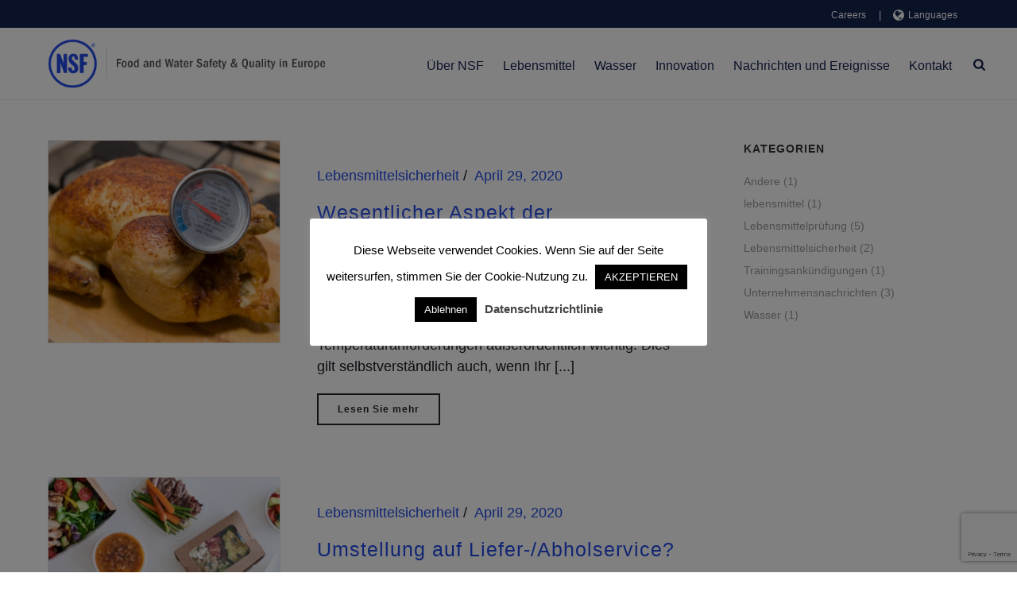

--- FILE ---
content_type: text/html; charset=UTF-8
request_url: https://www.nsfinternational.eu/de/category/lebensmittelsicherheit/
body_size: 110018
content:
<!DOCTYPE html>
<html lang="de-DE" >
<head>
		<meta charset="UTF-8" /><meta name="viewport" content="width=device-width, initial-scale=1.0, minimum-scale=1.0, maximum-scale=1.0, user-scalable=0" /><meta http-equiv="X-UA-Compatible" content="IE=edge,chrome=1" /><meta name="format-detection" content="telephone=no"><script type="text/javascript">var ajaxurl = "https://www.nsfinternational.eu/wp-admin/admin-ajax.php";</script><meta name='robots' content='index, follow, max-image-preview:large, max-snippet:-1, max-video-preview:-1' />
	<style>img:is([sizes="auto" i], [sizes^="auto," i]) { contain-intrinsic-size: 3000px 1500px }</style>
	<link rel="alternate" hreflang="en" href="https://www.nsfinternational.eu/category/food-safety/" />
<link rel="alternate" hreflang="de" href="https://www.nsfinternational.eu/de/category/lebensmittelsicherheit/" />
<link rel="alternate" hreflang="x-default" href="https://www.nsfinternational.eu/category/food-safety/" />

		<style id="critical-path-css" type="text/css">
			body,html{width:100%;height:100%;margin:0;padding:0}.page-preloader{top:0;left:0;z-index:999;position:fixed;height:100%;width:100%;text-align:center}.preloader-preview-area{-webkit-animation-delay:-.2s;animation-delay:-.2s;top:50%;-webkit-transform:translateY(100%);-ms-transform:translateY(100%);transform:translateY(100%);margin-top:10px;max-height:calc(50% - 20px);opacity:1;width:100%;text-align:center;position:absolute}.preloader-logo{max-width:90%;top:50%;-webkit-transform:translateY(-100%);-ms-transform:translateY(-100%);transform:translateY(-100%);margin:-10px auto 0 auto;max-height:calc(50% - 20px);opacity:1;position:relative}.ball-pulse>div{width:15px;height:15px;border-radius:100%;margin:2px;-webkit-animation-fill-mode:both;animation-fill-mode:both;display:inline-block;-webkit-animation:ball-pulse .75s infinite cubic-bezier(.2,.68,.18,1.08);animation:ball-pulse .75s infinite cubic-bezier(.2,.68,.18,1.08)}.ball-pulse>div:nth-child(1){-webkit-animation-delay:-.36s;animation-delay:-.36s}.ball-pulse>div:nth-child(2){-webkit-animation-delay:-.24s;animation-delay:-.24s}.ball-pulse>div:nth-child(3){-webkit-animation-delay:-.12s;animation-delay:-.12s}@-webkit-keyframes ball-pulse{0%{-webkit-transform:scale(1);transform:scale(1);opacity:1}45%{-webkit-transform:scale(.1);transform:scale(.1);opacity:.7}80%{-webkit-transform:scale(1);transform:scale(1);opacity:1}}@keyframes ball-pulse{0%{-webkit-transform:scale(1);transform:scale(1);opacity:1}45%{-webkit-transform:scale(.1);transform:scale(.1);opacity:.7}80%{-webkit-transform:scale(1);transform:scale(1);opacity:1}}.ball-clip-rotate-pulse{position:relative;-webkit-transform:translateY(-15px) translateX(-10px);-ms-transform:translateY(-15px) translateX(-10px);transform:translateY(-15px) translateX(-10px);display:inline-block}.ball-clip-rotate-pulse>div{-webkit-animation-fill-mode:both;animation-fill-mode:both;position:absolute;top:0;left:0;border-radius:100%}.ball-clip-rotate-pulse>div:first-child{height:36px;width:36px;top:7px;left:-7px;-webkit-animation:ball-clip-rotate-pulse-scale 1s 0s cubic-bezier(.09,.57,.49,.9) infinite;animation:ball-clip-rotate-pulse-scale 1s 0s cubic-bezier(.09,.57,.49,.9) infinite}.ball-clip-rotate-pulse>div:last-child{position:absolute;width:50px;height:50px;left:-16px;top:-2px;background:0 0;border:2px solid;-webkit-animation:ball-clip-rotate-pulse-rotate 1s 0s cubic-bezier(.09,.57,.49,.9) infinite;animation:ball-clip-rotate-pulse-rotate 1s 0s cubic-bezier(.09,.57,.49,.9) infinite;-webkit-animation-duration:1s;animation-duration:1s}@-webkit-keyframes ball-clip-rotate-pulse-rotate{0%{-webkit-transform:rotate(0) scale(1);transform:rotate(0) scale(1)}50%{-webkit-transform:rotate(180deg) scale(.6);transform:rotate(180deg) scale(.6)}100%{-webkit-transform:rotate(360deg) scale(1);transform:rotate(360deg) scale(1)}}@keyframes ball-clip-rotate-pulse-rotate{0%{-webkit-transform:rotate(0) scale(1);transform:rotate(0) scale(1)}50%{-webkit-transform:rotate(180deg) scale(.6);transform:rotate(180deg) scale(.6)}100%{-webkit-transform:rotate(360deg) scale(1);transform:rotate(360deg) scale(1)}}@-webkit-keyframes ball-clip-rotate-pulse-scale{30%{-webkit-transform:scale(.3);transform:scale(.3)}100%{-webkit-transform:scale(1);transform:scale(1)}}@keyframes ball-clip-rotate-pulse-scale{30%{-webkit-transform:scale(.3);transform:scale(.3)}100%{-webkit-transform:scale(1);transform:scale(1)}}@-webkit-keyframes square-spin{25%{-webkit-transform:perspective(100px) rotateX(180deg) rotateY(0);transform:perspective(100px) rotateX(180deg) rotateY(0)}50%{-webkit-transform:perspective(100px) rotateX(180deg) rotateY(180deg);transform:perspective(100px) rotateX(180deg) rotateY(180deg)}75%{-webkit-transform:perspective(100px) rotateX(0) rotateY(180deg);transform:perspective(100px) rotateX(0) rotateY(180deg)}100%{-webkit-transform:perspective(100px) rotateX(0) rotateY(0);transform:perspective(100px) rotateX(0) rotateY(0)}}@keyframes square-spin{25%{-webkit-transform:perspective(100px) rotateX(180deg) rotateY(0);transform:perspective(100px) rotateX(180deg) rotateY(0)}50%{-webkit-transform:perspective(100px) rotateX(180deg) rotateY(180deg);transform:perspective(100px) rotateX(180deg) rotateY(180deg)}75%{-webkit-transform:perspective(100px) rotateX(0) rotateY(180deg);transform:perspective(100px) rotateX(0) rotateY(180deg)}100%{-webkit-transform:perspective(100px) rotateX(0) rotateY(0);transform:perspective(100px) rotateX(0) rotateY(0)}}.square-spin{display:inline-block}.square-spin>div{-webkit-animation-fill-mode:both;animation-fill-mode:both;width:50px;height:50px;-webkit-animation:square-spin 3s 0s cubic-bezier(.09,.57,.49,.9) infinite;animation:square-spin 3s 0s cubic-bezier(.09,.57,.49,.9) infinite}.cube-transition{position:relative;-webkit-transform:translate(-25px,-25px);-ms-transform:translate(-25px,-25px);transform:translate(-25px,-25px);display:inline-block}.cube-transition>div{-webkit-animation-fill-mode:both;animation-fill-mode:both;width:15px;height:15px;position:absolute;top:-5px;left:-5px;-webkit-animation:cube-transition 1.6s 0s infinite ease-in-out;animation:cube-transition 1.6s 0s infinite ease-in-out}.cube-transition>div:last-child{-webkit-animation-delay:-.8s;animation-delay:-.8s}@-webkit-keyframes cube-transition{25%{-webkit-transform:translateX(50px) scale(.5) rotate(-90deg);transform:translateX(50px) scale(.5) rotate(-90deg)}50%{-webkit-transform:translate(50px,50px) rotate(-180deg);transform:translate(50px,50px) rotate(-180deg)}75%{-webkit-transform:translateY(50px) scale(.5) rotate(-270deg);transform:translateY(50px) scale(.5) rotate(-270deg)}100%{-webkit-transform:rotate(-360deg);transform:rotate(-360deg)}}@keyframes cube-transition{25%{-webkit-transform:translateX(50px) scale(.5) rotate(-90deg);transform:translateX(50px) scale(.5) rotate(-90deg)}50%{-webkit-transform:translate(50px,50px) rotate(-180deg);transform:translate(50px,50px) rotate(-180deg)}75%{-webkit-transform:translateY(50px) scale(.5) rotate(-270deg);transform:translateY(50px) scale(.5) rotate(-270deg)}100%{-webkit-transform:rotate(-360deg);transform:rotate(-360deg)}}.ball-scale>div{border-radius:100%;margin:2px;-webkit-animation-fill-mode:both;animation-fill-mode:both;display:inline-block;height:60px;width:60px;-webkit-animation:ball-scale 1s 0s ease-in-out infinite;animation:ball-scale 1s 0s ease-in-out infinite}@-webkit-keyframes ball-scale{0%{-webkit-transform:scale(0);transform:scale(0)}100%{-webkit-transform:scale(1);transform:scale(1);opacity:0}}@keyframes ball-scale{0%{-webkit-transform:scale(0);transform:scale(0)}100%{-webkit-transform:scale(1);transform:scale(1);opacity:0}}.line-scale>div{-webkit-animation-fill-mode:both;animation-fill-mode:both;display:inline-block;width:5px;height:50px;border-radius:2px;margin:2px}.line-scale>div:nth-child(1){-webkit-animation:line-scale 1s -.5s infinite cubic-bezier(.2,.68,.18,1.08);animation:line-scale 1s -.5s infinite cubic-bezier(.2,.68,.18,1.08)}.line-scale>div:nth-child(2){-webkit-animation:line-scale 1s -.4s infinite cubic-bezier(.2,.68,.18,1.08);animation:line-scale 1s -.4s infinite cubic-bezier(.2,.68,.18,1.08)}.line-scale>div:nth-child(3){-webkit-animation:line-scale 1s -.3s infinite cubic-bezier(.2,.68,.18,1.08);animation:line-scale 1s -.3s infinite cubic-bezier(.2,.68,.18,1.08)}.line-scale>div:nth-child(4){-webkit-animation:line-scale 1s -.2s infinite cubic-bezier(.2,.68,.18,1.08);animation:line-scale 1s -.2s infinite cubic-bezier(.2,.68,.18,1.08)}.line-scale>div:nth-child(5){-webkit-animation:line-scale 1s -.1s infinite cubic-bezier(.2,.68,.18,1.08);animation:line-scale 1s -.1s infinite cubic-bezier(.2,.68,.18,1.08)}@-webkit-keyframes line-scale{0%{-webkit-transform:scaley(1);transform:scaley(1)}50%{-webkit-transform:scaley(.4);transform:scaley(.4)}100%{-webkit-transform:scaley(1);transform:scaley(1)}}@keyframes line-scale{0%{-webkit-transform:scaley(1);transform:scaley(1)}50%{-webkit-transform:scaley(.4);transform:scaley(.4)}100%{-webkit-transform:scaley(1);transform:scaley(1)}}.ball-scale-multiple{position:relative;-webkit-transform:translateY(30px);-ms-transform:translateY(30px);transform:translateY(30px);display:inline-block}.ball-scale-multiple>div{border-radius:100%;-webkit-animation-fill-mode:both;animation-fill-mode:both;margin:2px;position:absolute;left:-30px;top:0;opacity:0;margin:0;width:50px;height:50px;-webkit-animation:ball-scale-multiple 1s 0s linear infinite;animation:ball-scale-multiple 1s 0s linear infinite}.ball-scale-multiple>div:nth-child(2){-webkit-animation-delay:-.2s;animation-delay:-.2s}.ball-scale-multiple>div:nth-child(3){-webkit-animation-delay:-.2s;animation-delay:-.2s}@-webkit-keyframes ball-scale-multiple{0%{-webkit-transform:scale(0);transform:scale(0);opacity:0}5%{opacity:1}100%{-webkit-transform:scale(1);transform:scale(1);opacity:0}}@keyframes ball-scale-multiple{0%{-webkit-transform:scale(0);transform:scale(0);opacity:0}5%{opacity:1}100%{-webkit-transform:scale(1);transform:scale(1);opacity:0}}.ball-pulse-sync{display:inline-block}.ball-pulse-sync>div{width:15px;height:15px;border-radius:100%;margin:2px;-webkit-animation-fill-mode:both;animation-fill-mode:both;display:inline-block}.ball-pulse-sync>div:nth-child(1){-webkit-animation:ball-pulse-sync .6s -.21s infinite ease-in-out;animation:ball-pulse-sync .6s -.21s infinite ease-in-out}.ball-pulse-sync>div:nth-child(2){-webkit-animation:ball-pulse-sync .6s -.14s infinite ease-in-out;animation:ball-pulse-sync .6s -.14s infinite ease-in-out}.ball-pulse-sync>div:nth-child(3){-webkit-animation:ball-pulse-sync .6s -70ms infinite ease-in-out;animation:ball-pulse-sync .6s -70ms infinite ease-in-out}@-webkit-keyframes ball-pulse-sync{33%{-webkit-transform:translateY(10px);transform:translateY(10px)}66%{-webkit-transform:translateY(-10px);transform:translateY(-10px)}100%{-webkit-transform:translateY(0);transform:translateY(0)}}@keyframes ball-pulse-sync{33%{-webkit-transform:translateY(10px);transform:translateY(10px)}66%{-webkit-transform:translateY(-10px);transform:translateY(-10px)}100%{-webkit-transform:translateY(0);transform:translateY(0)}}.transparent-circle{display:inline-block;border-top:.5em solid rgba(255,255,255,.2);border-right:.5em solid rgba(255,255,255,.2);border-bottom:.5em solid rgba(255,255,255,.2);border-left:.5em solid #fff;-webkit-transform:translateZ(0);transform:translateZ(0);-webkit-animation:transparent-circle 1.1s infinite linear;animation:transparent-circle 1.1s infinite linear;width:50px;height:50px;border-radius:50%}.transparent-circle:after{border-radius:50%;width:10em;height:10em}@-webkit-keyframes transparent-circle{0%{-webkit-transform:rotate(0);transform:rotate(0)}100%{-webkit-transform:rotate(360deg);transform:rotate(360deg)}}@keyframes transparent-circle{0%{-webkit-transform:rotate(0);transform:rotate(0)}100%{-webkit-transform:rotate(360deg);transform:rotate(360deg)}}.ball-spin-fade-loader{position:relative;top:-10px;left:-10px;display:inline-block}.ball-spin-fade-loader>div{width:15px;height:15px;border-radius:100%;margin:2px;-webkit-animation-fill-mode:both;animation-fill-mode:both;position:absolute;-webkit-animation:ball-spin-fade-loader 1s infinite linear;animation:ball-spin-fade-loader 1s infinite linear}.ball-spin-fade-loader>div:nth-child(1){top:25px;left:0;animation-delay:-.84s;-webkit-animation-delay:-.84s}.ball-spin-fade-loader>div:nth-child(2){top:17.05px;left:17.05px;animation-delay:-.72s;-webkit-animation-delay:-.72s}.ball-spin-fade-loader>div:nth-child(3){top:0;left:25px;animation-delay:-.6s;-webkit-animation-delay:-.6s}.ball-spin-fade-loader>div:nth-child(4){top:-17.05px;left:17.05px;animation-delay:-.48s;-webkit-animation-delay:-.48s}.ball-spin-fade-loader>div:nth-child(5){top:-25px;left:0;animation-delay:-.36s;-webkit-animation-delay:-.36s}.ball-spin-fade-loader>div:nth-child(6){top:-17.05px;left:-17.05px;animation-delay:-.24s;-webkit-animation-delay:-.24s}.ball-spin-fade-loader>div:nth-child(7){top:0;left:-25px;animation-delay:-.12s;-webkit-animation-delay:-.12s}.ball-spin-fade-loader>div:nth-child(8){top:17.05px;left:-17.05px;animation-delay:0s;-webkit-animation-delay:0s}@-webkit-keyframes ball-spin-fade-loader{50%{opacity:.3;-webkit-transform:scale(.4);transform:scale(.4)}100%{opacity:1;-webkit-transform:scale(1);transform:scale(1)}}@keyframes ball-spin-fade-loader{50%{opacity:.3;-webkit-transform:scale(.4);transform:scale(.4)}100%{opacity:1;-webkit-transform:scale(1);transform:scale(1)}}		</style>

		
	<!-- This site is optimized with the Yoast SEO plugin v24.8.1 - https://yoast.com/wordpress/plugins/seo/ -->
	<title>Lebensmittelsicherheit Archives | NSF</title>
	<link rel="canonical" href="https://www.nsfinternational.eu/de/category/lebensmittelsicherheit/" />
	<meta property="og:locale" content="de_DE" />
	<meta property="og:type" content="article" />
	<meta property="og:title" content="Lebensmittelsicherheit Archives | NSF" />
	<meta property="og:url" content="https://www.nsfinternational.eu/de/category/lebensmittelsicherheit/" />
	<meta property="og:site_name" content="NSF" />
	<meta name="twitter:card" content="summary_large_image" />
	<script type="application/ld+json" class="yoast-schema-graph">{"@context":"https://schema.org","@graph":[{"@type":"CollectionPage","@id":"https://www.nsfinternational.eu/de/category/lebensmittelsicherheit/","url":"https://www.nsfinternational.eu/de/category/lebensmittelsicherheit/","name":"Lebensmittelsicherheit Archives | NSF","isPartOf":{"@id":"https://www.nsfinternational.eu/de/#website"},"primaryImageOfPage":{"@id":"https://www.nsfinternational.eu/de/category/lebensmittelsicherheit/#primaryimage"},"image":{"@id":"https://www.nsfinternational.eu/de/category/lebensmittelsicherheit/#primaryimage"},"thumbnailUrl":"https://www.nsfinternational.eu/wp-content/uploads/2020/04/critical-temperature-control.jpg","breadcrumb":{"@id":"https://www.nsfinternational.eu/de/category/lebensmittelsicherheit/#breadcrumb"},"inLanguage":"de"},{"@type":"ImageObject","inLanguage":"de","@id":"https://www.nsfinternational.eu/de/category/lebensmittelsicherheit/#primaryimage","url":"https://www.nsfinternational.eu/wp-content/uploads/2020/04/critical-temperature-control.jpg","contentUrl":"https://www.nsfinternational.eu/wp-content/uploads/2020/04/critical-temperature-control.jpg","width":848,"height":565,"caption":"25790746 - meat thermometer in a roast chicken"},{"@type":"BreadcrumbList","@id":"https://www.nsfinternational.eu/de/category/lebensmittelsicherheit/#breadcrumb","itemListElement":[{"@type":"ListItem","position":1,"name":"Startseite","item":"https://www.nsfinternational.eu/de/"},{"@type":"ListItem","position":2,"name":"Lebensmittelsicherheit"}]},{"@type":"WebSite","@id":"https://www.nsfinternational.eu/de/#website","url":"https://www.nsfinternational.eu/de/","name":"NSF","description":"Food and Water Safety &amp; Quality in Europe","publisher":{"@id":"https://www.nsfinternational.eu/de/#organization"},"potentialAction":[{"@type":"SearchAction","target":{"@type":"EntryPoint","urlTemplate":"https://www.nsfinternational.eu/de/?s={search_term_string}"},"query-input":{"@type":"PropertyValueSpecification","valueRequired":true,"valueName":"search_term_string"}}],"inLanguage":"de"},{"@type":"Organization","@id":"https://www.nsfinternational.eu/de/#organization","name":"NSF International","url":"https://www.nsfinternational.eu/de/","logo":{"@type":"ImageObject","inLanguage":"de","@id":"https://www.nsfinternational.eu/de/#/schema/logo/image/","url":"https://www.nsfinternational.eu/wp-content/uploads/2018/04/nsf-logo.png","contentUrl":"https://www.nsfinternational.eu/wp-content/uploads/2018/04/nsf-logo.png","width":1817,"height":1879,"caption":"NSF International"},"image":{"@id":"https://www.nsfinternational.eu/de/#/schema/logo/image/"}}]}</script>
	<!-- / Yoast SEO plugin. -->


<link rel="alternate" type="application/rss+xml" title="NSF &raquo; Feed" href="https://www.nsfinternational.eu/de/feed/" />
<link rel="alternate" type="application/rss+xml" title="NSF &raquo; Kommentar-Feed" href="https://www.nsfinternational.eu/de/comments/feed/" />

<link rel="shortcut icon" href="https://www.nsfinternational.eu/wp-content/uploads/2024/04/nsf-favicon.ico"  />
<link rel="alternate" type="application/rss+xml" title="NSF &raquo; Lebensmittelsicherheit Kategorie-Feed" href="https://www.nsfinternational.eu/de/category/lebensmittelsicherheit/feed/" />
<script type="text/javascript">window.abb = {};php = {};window.PHP = {};PHP.ajax = "https://www.nsfinternational.eu/wp-admin/admin-ajax.php";PHP.wp_p_id = "";var mk_header_parallax, mk_banner_parallax, mk_page_parallax, mk_footer_parallax, mk_body_parallax;var mk_images_dir = "https://www.nsfinternational.eu/wp-content/themes/jupiter/assets/images",mk_theme_js_path = "https://www.nsfinternational.eu/wp-content/themes/jupiter/assets/js",mk_theme_dir = "https://www.nsfinternational.eu/wp-content/themes/jupiter",mk_captcha_placeholder = "Enter Captcha",mk_captcha_invalid_txt = "Invalid. Try again.",mk_captcha_correct_txt = "Captcha correct.",mk_responsive_nav_width = 1200,mk_vertical_header_back = "Back",mk_vertical_header_anim = "1",mk_check_rtl = true,mk_grid_width = 1200,mk_ajax_search_option = "fullscreen_search",mk_preloader_bg_color = "#fff",mk_accent_color = "#214ae4",mk_go_to_top =  "true",mk_smooth_scroll =  "false",mk_show_background_video =  "true",mk_preloader_bar_color = "#214ae4",mk_preloader_logo = "";mk_typekit_id   = "",mk_google_fonts = [],mk_global_lazyload = true;</script><link rel='stylesheet' id='wp-block-library-css' href='https://www.nsfinternational.eu/wp-includes/css/dist/block-library/style.min.css?ver=6.7.4' type='text/css' media='all' />
<style id='wp-block-library-theme-inline-css' type='text/css'>
.wp-block-audio :where(figcaption){color:#555;font-size:13px;text-align:center}.is-dark-theme .wp-block-audio :where(figcaption){color:#ffffffa6}.wp-block-audio{margin:0 0 1em}.wp-block-code{border:1px solid #ccc;border-radius:4px;font-family:Menlo,Consolas,monaco,monospace;padding:.8em 1em}.wp-block-embed :where(figcaption){color:#555;font-size:13px;text-align:center}.is-dark-theme .wp-block-embed :where(figcaption){color:#ffffffa6}.wp-block-embed{margin:0 0 1em}.blocks-gallery-caption{color:#555;font-size:13px;text-align:center}.is-dark-theme .blocks-gallery-caption{color:#ffffffa6}:root :where(.wp-block-image figcaption){color:#555;font-size:13px;text-align:center}.is-dark-theme :root :where(.wp-block-image figcaption){color:#ffffffa6}.wp-block-image{margin:0 0 1em}.wp-block-pullquote{border-bottom:4px solid;border-top:4px solid;color:currentColor;margin-bottom:1.75em}.wp-block-pullquote cite,.wp-block-pullquote footer,.wp-block-pullquote__citation{color:currentColor;font-size:.8125em;font-style:normal;text-transform:uppercase}.wp-block-quote{border-left:.25em solid;margin:0 0 1.75em;padding-left:1em}.wp-block-quote cite,.wp-block-quote footer{color:currentColor;font-size:.8125em;font-style:normal;position:relative}.wp-block-quote:where(.has-text-align-right){border-left:none;border-right:.25em solid;padding-left:0;padding-right:1em}.wp-block-quote:where(.has-text-align-center){border:none;padding-left:0}.wp-block-quote.is-large,.wp-block-quote.is-style-large,.wp-block-quote:where(.is-style-plain){border:none}.wp-block-search .wp-block-search__label{font-weight:700}.wp-block-search__button{border:1px solid #ccc;padding:.375em .625em}:where(.wp-block-group.has-background){padding:1.25em 2.375em}.wp-block-separator.has-css-opacity{opacity:.4}.wp-block-separator{border:none;border-bottom:2px solid;margin-left:auto;margin-right:auto}.wp-block-separator.has-alpha-channel-opacity{opacity:1}.wp-block-separator:not(.is-style-wide):not(.is-style-dots){width:100px}.wp-block-separator.has-background:not(.is-style-dots){border-bottom:none;height:1px}.wp-block-separator.has-background:not(.is-style-wide):not(.is-style-dots){height:2px}.wp-block-table{margin:0 0 1em}.wp-block-table td,.wp-block-table th{word-break:normal}.wp-block-table :where(figcaption){color:#555;font-size:13px;text-align:center}.is-dark-theme .wp-block-table :where(figcaption){color:#ffffffa6}.wp-block-video :where(figcaption){color:#555;font-size:13px;text-align:center}.is-dark-theme .wp-block-video :where(figcaption){color:#ffffffa6}.wp-block-video{margin:0 0 1em}:root :where(.wp-block-template-part.has-background){margin-bottom:0;margin-top:0;padding:1.25em 2.375em}
</style>
<link rel='stylesheet' id='firebox-css' href='https://www.nsfinternational.eu/wp-content/plugins/firebox/media/public/css/firebox.css?ver=3.0.4' type='text/css' media='all' />
<style id='classic-theme-styles-inline-css' type='text/css'>
/*! This file is auto-generated */
.wp-block-button__link{color:#fff;background-color:#32373c;border-radius:9999px;box-shadow:none;text-decoration:none;padding:calc(.667em + 2px) calc(1.333em + 2px);font-size:1.125em}.wp-block-file__button{background:#32373c;color:#fff;text-decoration:none}
</style>
<style id='global-styles-inline-css' type='text/css'>
:root{--wp--preset--aspect-ratio--square: 1;--wp--preset--aspect-ratio--4-3: 4/3;--wp--preset--aspect-ratio--3-4: 3/4;--wp--preset--aspect-ratio--3-2: 3/2;--wp--preset--aspect-ratio--2-3: 2/3;--wp--preset--aspect-ratio--16-9: 16/9;--wp--preset--aspect-ratio--9-16: 9/16;--wp--preset--color--black: #000000;--wp--preset--color--cyan-bluish-gray: #abb8c3;--wp--preset--color--white: #ffffff;--wp--preset--color--pale-pink: #f78da7;--wp--preset--color--vivid-red: #cf2e2e;--wp--preset--color--luminous-vivid-orange: #ff6900;--wp--preset--color--luminous-vivid-amber: #fcb900;--wp--preset--color--light-green-cyan: #7bdcb5;--wp--preset--color--vivid-green-cyan: #00d084;--wp--preset--color--pale-cyan-blue: #8ed1fc;--wp--preset--color--vivid-cyan-blue: #0693e3;--wp--preset--color--vivid-purple: #9b51e0;--wp--preset--gradient--vivid-cyan-blue-to-vivid-purple: linear-gradient(135deg,rgba(6,147,227,1) 0%,rgb(155,81,224) 100%);--wp--preset--gradient--light-green-cyan-to-vivid-green-cyan: linear-gradient(135deg,rgb(122,220,180) 0%,rgb(0,208,130) 100%);--wp--preset--gradient--luminous-vivid-amber-to-luminous-vivid-orange: linear-gradient(135deg,rgba(252,185,0,1) 0%,rgba(255,105,0,1) 100%);--wp--preset--gradient--luminous-vivid-orange-to-vivid-red: linear-gradient(135deg,rgba(255,105,0,1) 0%,rgb(207,46,46) 100%);--wp--preset--gradient--very-light-gray-to-cyan-bluish-gray: linear-gradient(135deg,rgb(238,238,238) 0%,rgb(169,184,195) 100%);--wp--preset--gradient--cool-to-warm-spectrum: linear-gradient(135deg,rgb(74,234,220) 0%,rgb(151,120,209) 20%,rgb(207,42,186) 40%,rgb(238,44,130) 60%,rgb(251,105,98) 80%,rgb(254,248,76) 100%);--wp--preset--gradient--blush-light-purple: linear-gradient(135deg,rgb(255,206,236) 0%,rgb(152,150,240) 100%);--wp--preset--gradient--blush-bordeaux: linear-gradient(135deg,rgb(254,205,165) 0%,rgb(254,45,45) 50%,rgb(107,0,62) 100%);--wp--preset--gradient--luminous-dusk: linear-gradient(135deg,rgb(255,203,112) 0%,rgb(199,81,192) 50%,rgb(65,88,208) 100%);--wp--preset--gradient--pale-ocean: linear-gradient(135deg,rgb(255,245,203) 0%,rgb(182,227,212) 50%,rgb(51,167,181) 100%);--wp--preset--gradient--electric-grass: linear-gradient(135deg,rgb(202,248,128) 0%,rgb(113,206,126) 100%);--wp--preset--gradient--midnight: linear-gradient(135deg,rgb(2,3,129) 0%,rgb(40,116,252) 100%);--wp--preset--font-size--small: 13px;--wp--preset--font-size--medium: 20px;--wp--preset--font-size--large: 36px;--wp--preset--font-size--x-large: 42px;--wp--preset--spacing--20: 0.44rem;--wp--preset--spacing--30: 0.67rem;--wp--preset--spacing--40: 1rem;--wp--preset--spacing--50: 1.5rem;--wp--preset--spacing--60: 2.25rem;--wp--preset--spacing--70: 3.38rem;--wp--preset--spacing--80: 5.06rem;--wp--preset--shadow--natural: 6px 6px 9px rgba(0, 0, 0, 0.2);--wp--preset--shadow--deep: 12px 12px 50px rgba(0, 0, 0, 0.4);--wp--preset--shadow--sharp: 6px 6px 0px rgba(0, 0, 0, 0.2);--wp--preset--shadow--outlined: 6px 6px 0px -3px rgba(255, 255, 255, 1), 6px 6px rgba(0, 0, 0, 1);--wp--preset--shadow--crisp: 6px 6px 0px rgba(0, 0, 0, 1);}:where(.is-layout-flex){gap: 0.5em;}:where(.is-layout-grid){gap: 0.5em;}body .is-layout-flex{display: flex;}.is-layout-flex{flex-wrap: wrap;align-items: center;}.is-layout-flex > :is(*, div){margin: 0;}body .is-layout-grid{display: grid;}.is-layout-grid > :is(*, div){margin: 0;}:where(.wp-block-columns.is-layout-flex){gap: 2em;}:where(.wp-block-columns.is-layout-grid){gap: 2em;}:where(.wp-block-post-template.is-layout-flex){gap: 1.25em;}:where(.wp-block-post-template.is-layout-grid){gap: 1.25em;}.has-black-color{color: var(--wp--preset--color--black) !important;}.has-cyan-bluish-gray-color{color: var(--wp--preset--color--cyan-bluish-gray) !important;}.has-white-color{color: var(--wp--preset--color--white) !important;}.has-pale-pink-color{color: var(--wp--preset--color--pale-pink) !important;}.has-vivid-red-color{color: var(--wp--preset--color--vivid-red) !important;}.has-luminous-vivid-orange-color{color: var(--wp--preset--color--luminous-vivid-orange) !important;}.has-luminous-vivid-amber-color{color: var(--wp--preset--color--luminous-vivid-amber) !important;}.has-light-green-cyan-color{color: var(--wp--preset--color--light-green-cyan) !important;}.has-vivid-green-cyan-color{color: var(--wp--preset--color--vivid-green-cyan) !important;}.has-pale-cyan-blue-color{color: var(--wp--preset--color--pale-cyan-blue) !important;}.has-vivid-cyan-blue-color{color: var(--wp--preset--color--vivid-cyan-blue) !important;}.has-vivid-purple-color{color: var(--wp--preset--color--vivid-purple) !important;}.has-black-background-color{background-color: var(--wp--preset--color--black) !important;}.has-cyan-bluish-gray-background-color{background-color: var(--wp--preset--color--cyan-bluish-gray) !important;}.has-white-background-color{background-color: var(--wp--preset--color--white) !important;}.has-pale-pink-background-color{background-color: var(--wp--preset--color--pale-pink) !important;}.has-vivid-red-background-color{background-color: var(--wp--preset--color--vivid-red) !important;}.has-luminous-vivid-orange-background-color{background-color: var(--wp--preset--color--luminous-vivid-orange) !important;}.has-luminous-vivid-amber-background-color{background-color: var(--wp--preset--color--luminous-vivid-amber) !important;}.has-light-green-cyan-background-color{background-color: var(--wp--preset--color--light-green-cyan) !important;}.has-vivid-green-cyan-background-color{background-color: var(--wp--preset--color--vivid-green-cyan) !important;}.has-pale-cyan-blue-background-color{background-color: var(--wp--preset--color--pale-cyan-blue) !important;}.has-vivid-cyan-blue-background-color{background-color: var(--wp--preset--color--vivid-cyan-blue) !important;}.has-vivid-purple-background-color{background-color: var(--wp--preset--color--vivid-purple) !important;}.has-black-border-color{border-color: var(--wp--preset--color--black) !important;}.has-cyan-bluish-gray-border-color{border-color: var(--wp--preset--color--cyan-bluish-gray) !important;}.has-white-border-color{border-color: var(--wp--preset--color--white) !important;}.has-pale-pink-border-color{border-color: var(--wp--preset--color--pale-pink) !important;}.has-vivid-red-border-color{border-color: var(--wp--preset--color--vivid-red) !important;}.has-luminous-vivid-orange-border-color{border-color: var(--wp--preset--color--luminous-vivid-orange) !important;}.has-luminous-vivid-amber-border-color{border-color: var(--wp--preset--color--luminous-vivid-amber) !important;}.has-light-green-cyan-border-color{border-color: var(--wp--preset--color--light-green-cyan) !important;}.has-vivid-green-cyan-border-color{border-color: var(--wp--preset--color--vivid-green-cyan) !important;}.has-pale-cyan-blue-border-color{border-color: var(--wp--preset--color--pale-cyan-blue) !important;}.has-vivid-cyan-blue-border-color{border-color: var(--wp--preset--color--vivid-cyan-blue) !important;}.has-vivid-purple-border-color{border-color: var(--wp--preset--color--vivid-purple) !important;}.has-vivid-cyan-blue-to-vivid-purple-gradient-background{background: var(--wp--preset--gradient--vivid-cyan-blue-to-vivid-purple) !important;}.has-light-green-cyan-to-vivid-green-cyan-gradient-background{background: var(--wp--preset--gradient--light-green-cyan-to-vivid-green-cyan) !important;}.has-luminous-vivid-amber-to-luminous-vivid-orange-gradient-background{background: var(--wp--preset--gradient--luminous-vivid-amber-to-luminous-vivid-orange) !important;}.has-luminous-vivid-orange-to-vivid-red-gradient-background{background: var(--wp--preset--gradient--luminous-vivid-orange-to-vivid-red) !important;}.has-very-light-gray-to-cyan-bluish-gray-gradient-background{background: var(--wp--preset--gradient--very-light-gray-to-cyan-bluish-gray) !important;}.has-cool-to-warm-spectrum-gradient-background{background: var(--wp--preset--gradient--cool-to-warm-spectrum) !important;}.has-blush-light-purple-gradient-background{background: var(--wp--preset--gradient--blush-light-purple) !important;}.has-blush-bordeaux-gradient-background{background: var(--wp--preset--gradient--blush-bordeaux) !important;}.has-luminous-dusk-gradient-background{background: var(--wp--preset--gradient--luminous-dusk) !important;}.has-pale-ocean-gradient-background{background: var(--wp--preset--gradient--pale-ocean) !important;}.has-electric-grass-gradient-background{background: var(--wp--preset--gradient--electric-grass) !important;}.has-midnight-gradient-background{background: var(--wp--preset--gradient--midnight) !important;}.has-small-font-size{font-size: var(--wp--preset--font-size--small) !important;}.has-medium-font-size{font-size: var(--wp--preset--font-size--medium) !important;}.has-large-font-size{font-size: var(--wp--preset--font-size--large) !important;}.has-x-large-font-size{font-size: var(--wp--preset--font-size--x-large) !important;}
:where(.wp-block-post-template.is-layout-flex){gap: 1.25em;}:where(.wp-block-post-template.is-layout-grid){gap: 1.25em;}
:where(.wp-block-columns.is-layout-flex){gap: 2em;}:where(.wp-block-columns.is-layout-grid){gap: 2em;}
:root :where(.wp-block-pullquote){font-size: 1.5em;line-height: 1.6;}
</style>
<link rel='stylesheet' id='contact-form-7-css' href='https://www.nsfinternational.eu/wp-content/plugins/contact-form-7/includes/css/styles.css?ver=6.0.6' type='text/css' media='all' />
<link rel='stylesheet' id='cookie-law-info-css' href='https://www.nsfinternational.eu/wp-content/plugins/cookie-law-info/legacy/public/css/cookie-law-info-public.css?ver=3.2.9' type='text/css' media='all' />
<link rel='stylesheet' id='cookie-law-info-gdpr-css' href='https://www.nsfinternational.eu/wp-content/plugins/cookie-law-info/legacy/public/css/cookie-law-info-gdpr.css?ver=3.2.9' type='text/css' media='all' />
<link rel='stylesheet' id='cc-nested-ol-css' href='https://www.nsfinternational.eu/wp-content/plugins/nested-ordered-lists/css/nested-ol.css?ver=1.3.0' type='text/css' media='all' />
<link rel='stylesheet' id='wpml-legacy-vertical-list-0-css' href='https://www.nsfinternational.eu/wp-content/plugins/sitepress-multilingual-cms/templates/language-switchers/legacy-list-vertical/style.min.css?ver=1' type='text/css' media='all' />
<link rel='stylesheet' id='theme-styles-css' href='https://www.nsfinternational.eu/wp-content/themes/jupiter/assets/stylesheet/min/full-styles.6.10.6.css?ver=1693478558' type='text/css' media='all' />
<style id='theme-styles-inline-css' type='text/css'>

			#wpadminbar {
				-webkit-backface-visibility: hidden;
				backface-visibility: hidden;
				-webkit-perspective: 1000;
				-ms-perspective: 1000;
				perspective: 1000;
				-webkit-transform: translateZ(0px);
				-ms-transform: translateZ(0px);
				transform: translateZ(0px);
			}
			@media screen and (max-width: 600px) {
				#wpadminbar {
					position: fixed !important;
				}
			}
		
body { background-color:#fff; } .hb-custom-header #mk-page-introduce, .mk-header { background-color:#f7f7f7;background-size:cover;-webkit-background-size:cover;-moz-background-size:cover; } .hb-custom-header > div, .mk-header-bg { background-color:#ffffff; } .mk-classic-nav-bg { background-color:#ffffff; } .master-holder-bg { background-color:#fff; } #mk-footer { background-color:#14244e; } #mk-boxed-layout { -webkit-box-shadow:0 0 px rgba(0, 0, 0, ); -moz-box-shadow:0 0 px rgba(0, 0, 0, ); box-shadow:0 0 px rgba(0, 0, 0, ); } .mk-news-tab .mk-tabs-tabs .is-active a, .mk-fancy-title.pattern-style span, .mk-fancy-title.pattern-style.color-gradient span:after, .page-bg-color { background-color:#fff; } .page-title { font-size:20px; color:#4d4d4d; text-transform:uppercase; font-weight:400; letter-spacing:2px; } .page-subtitle { font-size:14px; line-height:100%; color:#a3a3a3; font-size:14px; text-transform:none; } .header-style-1 .mk-header-padding-wrapper, .header-style-2 .mk-header-padding-wrapper, .header-style-3 .mk-header-padding-wrapper { padding-top:126px; } .mk-process-steps[max-width~="950px"] ul::before { display:none !important; } .mk-process-steps[max-width~="950px"] li { margin-bottom:30px !important; width:100% !important; text-align:center; } .mk-event-countdown-ul[max-width~="750px"] li { width:90%; display:block; margin:0 auto 15px; } body { font-family:HelveticaNeue-Light, Helvetica Neue Light, Helvetica Neue, Helvetica, Arial, "Lucida Grande", sans-serif } @font-face { font-family:'star'; src:url('https://www.nsfinternational.eu/wp-content/themes/jupiter/assets/stylesheet/fonts/star/font.eot'); src:url('https://www.nsfinternational.eu/wp-content/themes/jupiter/assets/stylesheet/fonts/star/font.eot?#iefix') format('embedded-opentype'), url('https://www.nsfinternational.eu/wp-content/themes/jupiter/assets/stylesheet/fonts/star/font.woff') format('woff'), url('https://www.nsfinternational.eu/wp-content/themes/jupiter/assets/stylesheet/fonts/star/font.ttf') format('truetype'), url('https://www.nsfinternational.eu/wp-content/themes/jupiter/assets/stylesheet/fonts/star/font.svg#star') format('svg'); font-weight:normal; font-style:normal; } @font-face { font-family:'WooCommerce'; src:url('https://www.nsfinternational.eu/wp-content/themes/jupiter/assets/stylesheet/fonts/woocommerce/font.eot'); src:url('https://www.nsfinternational.eu/wp-content/themes/jupiter/assets/stylesheet/fonts/woocommerce/font.eot?#iefix') format('embedded-opentype'), url('https://www.nsfinternational.eu/wp-content/themes/jupiter/assets/stylesheet/fonts/woocommerce/font.woff') format('woff'), url('https://www.nsfinternational.eu/wp-content/themes/jupiter/assets/stylesheet/fonts/woocommerce/font.ttf') format('truetype'), url('https://www.nsfinternational.eu/wp-content/themes/jupiter/assets/stylesheet/fonts/woocommerce/font.svg#WooCommerce') format('svg'); font-weight:normal; font-style:normal; } #mk-footer .widgettitle { font-size:14px !important; } .nsf-quote { background-color:#f1f2f2; } .mapplic-element { background-color:#F8F8F8 !important; } .nsf-quote-top { background-color:#f1f2f2; } .has-mega-menu>ul.sub-menu { width:50% !important; } .main-navigation-ul li.has-mega-menu>ul.sub-menu { margin-left:550px; } span.wpml-ls-native { color:darkgrey !important; } span.wpml-ls-display { color:darkgrey !important; } .hide { display:none !important; } #mk-footer .widget:not(.widget_social_networks) a { font-size:14px; } #mk-footer-navigation ul li a { font-size:14px !important; } #mk-footer .widget:not(.widget_social_networks) a { opacity:80; opacity:.8; } .mk-blockquote.line-style, .bypostauthor > .mk-single-comment .comment-content, .bypostauthor > .mk-single-comment .comment-content:after, .mk-tabs.simple-style .mk-tabs-tabs li.is-active a { border-color:#f57b07 !important; } #mk-footer .widget-sub-navigation ul li a, #mk-footer .widget_nav_menu ul li a { padding:1px 15px 0px 5px !important; } .mk-blog-thumbnail-item .featured-image { border:1px #e6e6e6 solid; } a.post-list-thumb { border:1px #e6e6e6 solid; } a.mk-blog-print { display:none !important; } .mk-love-holder { display:none !important; } .mk-blog-author.blog-meta-item { display:none !important; } .mk-blog-author { display:none !important; } .mk-blog-thumbnail-item.content-align-left .item-wrapper { margin-left:11px; } @media screen and (min-width:1200px) { .mk-responsive-wrap {display:none !important;} } .search-loop-meta > span:not(.mk-search-cats), .search-loop-meta > time{ display:none; } .post-type-badge { display:none !important; } article.search-result-item .the-excerpt { display:none !important; } section#mk-page-introduce { display:none !important; } .showing_jobs { display:none !important; } #cookie-notice { padding:17px 0px 17px 0px !important; } ul.children { padding-left:15px; font-size:13px; } .blog-modern-social-section { display:none; } .job_listings .date { display:none !important; } .job-listing-meta .date-posted { display:none !important; } .search_submit { display:none !important; } ul.ffmenu li { margin-right:10px; display:inline-block; } ul.ffmenu2 li { margin-right:10px; display:inline-block; } .ffmenu2 { text-align:left !important; } #mk-footer [class*='mk-col-'] { padding:0px !important; } div#sub-footer { padding-bottom:30px !important; } #mk-footer { padding:30px 0 0 !important; } #mk-footer-navigation ul li a { opacity:1 !important; } .wpcf7-form p { margin-bottom:2px!important; font-size:16px!important; } .content-box-content { background-color:#F7F2EE; } .mk-content-box .content-box-heading { padding:15px 0px 2px 15px !important; border-bottom:none !important; background-color:#F7F2EE !important; font-size:18px !important; } .small { font-size:12px!important; } ul.sub-menu { margin-left:15px!important; font-size:15px!important; }
</style>
<link rel='stylesheet' id='mkhb-render-css' href='https://www.nsfinternational.eu/wp-content/themes/jupiter/header-builder/includes/assets/css/mkhb-render.css?ver=6.10.6' type='text/css' media='all' />
<link rel='stylesheet' id='mkhb-row-css' href='https://www.nsfinternational.eu/wp-content/themes/jupiter/header-builder/includes/assets/css/mkhb-row.css?ver=6.10.6' type='text/css' media='all' />
<link rel='stylesheet' id='mkhb-column-css' href='https://www.nsfinternational.eu/wp-content/themes/jupiter/header-builder/includes/assets/css/mkhb-column.css?ver=6.10.6' type='text/css' media='all' />
<link rel='stylesheet' id='taxopress-frontend-css-css' href='https://www.nsfinternational.eu/wp-content/plugins/simple-tags/assets/frontend/css/frontend.css?ver=3.33.0' type='text/css' media='all' />
<link rel='stylesheet' id='theme-options-css' href='https://www.nsfinternational.eu/wp-content/uploads/mk_assets/theme-options-production-1764848546.css?ver=1764848535' type='text/css' media='all' />
<link rel='stylesheet' id='ms-main-css' href='https://www.nsfinternational.eu/wp-content/plugins/masterslider/public/assets/css/masterslider.main.css?ver=3.7.7' type='text/css' media='all' />
<link rel='stylesheet' id='ms-custom-css' href='https://www.nsfinternational.eu/wp-content/uploads/masterslider/custom.css?ver=2.8' type='text/css' media='all' />
<link rel='stylesheet' id='jupiter-donut-shortcodes-css' href='https://www.nsfinternational.eu/wp-content/plugins/jupiter-donut/assets/css/shortcodes-styles.min.css?ver=1.6.1' type='text/css' media='all' />
<link rel='stylesheet' id='cf7cf-style-css' href='https://www.nsfinternational.eu/wp-content/plugins/cf7-conditional-fields/style.css?ver=2.5.11' type='text/css' media='all' />
<link rel='stylesheet' id='mk-style-css' href='https://www.nsfinternational.eu/wp-content/themes/jupiter-child/style.css?ver=6.7.4' type='text/css' media='all' />
<script type="text/javascript" data-noptimize='' data-no-minify='' src="https://www.nsfinternational.eu/wp-content/themes/jupiter/assets/js/plugins/wp-enqueue/webfontloader.js?ver=6.7.4" id="mk-webfontloader-js"></script>
<script type="text/javascript" id="mk-webfontloader-js-after">
/* <![CDATA[ */
WebFontConfig = {
	timeout: 2000
}

if ( mk_typekit_id.length > 0 ) {
	WebFontConfig.typekit = {
		id: mk_typekit_id
	}
}

if ( mk_google_fonts.length > 0 ) {
	WebFontConfig.google = {
		families:  mk_google_fonts
	}
}

if ( (mk_google_fonts.length > 0 || mk_typekit_id.length > 0) && navigator.userAgent.indexOf("Speed Insights") == -1) {
	WebFont.load( WebFontConfig );
}
		
/* ]]> */
</script>
<script type="text/javascript" src="https://www.nsfinternational.eu/wp-includes/js/jquery/jquery.min.js?ver=3.7.1" id="jquery-core-js"></script>
<script type="text/javascript" src="https://www.nsfinternational.eu/wp-includes/js/jquery/jquery-migrate.min.js?ver=3.4.1" id="jquery-migrate-js"></script>
<script type="text/javascript" id="cookie-law-info-js-extra">
/* <![CDATA[ */
var Cli_Data = {"nn_cookie_ids":[],"cookielist":[],"non_necessary_cookies":[],"ccpaEnabled":"","ccpaRegionBased":"","ccpaBarEnabled":"","strictlyEnabled":["necessary","obligatoire"],"ccpaType":"gdpr","js_blocking":"","custom_integration":"","triggerDomRefresh":"","secure_cookies":""};
var cli_cookiebar_settings = {"animate_speed_hide":"500","animate_speed_show":"500","background":"#FFF","border":"#b1a6a6c2","border_on":"","button_1_button_colour":"#000","button_1_button_hover":"#000000","button_1_link_colour":"#fff","button_1_as_button":"1","button_1_new_win":"","button_2_button_colour":"#333","button_2_button_hover":"#292929","button_2_link_colour":"#444","button_2_as_button":"","button_2_hidebar":"","button_3_button_colour":"#000","button_3_button_hover":"#000000","button_3_link_colour":"#fff","button_3_as_button":"1","button_3_new_win":"","button_4_button_colour":"#000","button_4_button_hover":"#000000","button_4_link_colour":"#62a329","button_4_as_button":"","button_7_button_colour":"#61a229","button_7_button_hover":"#4e8221","button_7_link_colour":"#fff","button_7_as_button":"1","button_7_new_win":"","font_family":"inherit","header_fix":"","notify_animate_hide":"1","notify_animate_show":"","notify_div_id":"#cookie-law-info-bar","notify_position_horizontal":"right","notify_position_vertical":"bottom","scroll_close":"","scroll_close_reload":"","accept_close_reload":"1","reject_close_reload":"","showagain_tab":"1","showagain_background":"#fff","showagain_border":"#000","showagain_div_id":"#cookie-law-info-again","showagain_x_position":"100px","text":"#000","show_once_yn":"","show_once":"10000","logging_on":"","as_popup":"","popup_overlay":"1","bar_heading_text":"","cookie_bar_as":"popup","popup_showagain_position":"bottom-right","widget_position":"left"};
var log_object = {"ajax_url":"https:\/\/www.nsfinternational.eu\/wp-admin\/admin-ajax.php"};
/* ]]> */
</script>
<script type="text/javascript" src="https://www.nsfinternational.eu/wp-content/plugins/cookie-law-info/legacy/public/js/cookie-law-info-public.js?ver=3.2.9" id="cookie-law-info-js"></script>
<script type="text/javascript" src="https://www.nsfinternational.eu/wp-content/plugins/simple-tags/assets/frontend/js/frontend.js?ver=3.33.0" id="taxopress-frontend-js-js"></script>
<script></script><link rel="https://api.w.org/" href="https://www.nsfinternational.eu/de/wp-json/" /><link rel="alternate" title="JSON" type="application/json" href="https://www.nsfinternational.eu/de/wp-json/wp/v2/categories/8313" /><link rel="EditURI" type="application/rsd+xml" title="RSD" href="https://www.nsfinternational.eu/xmlrpc.php?rsd" />
<meta name="generator" content="WordPress 6.7.4" />
<meta name="generator" content="WPML ver:4.7.3 stt:7,38,1,4,3,27,45,2;" />
<script>var ms_grabbing_curosr='https://www.nsfinternational.eu/wp-content/plugins/masterslider/public/assets/css/common/grabbing.cur',ms_grab_curosr='https://www.nsfinternational.eu/wp-content/plugins/masterslider/public/assets/css/common/grab.cur';</script>
<meta name="generator" content="MasterSlider 3.7.7 - Responsive Touch Image Slider" />
<meta itemprop="author" content="Arnaud De Smedt" /><meta itemprop="datePublished" content="April 29, 2020" /><meta itemprop="dateModified" content="Juli 25, 2023" /><meta itemprop="publisher" content="NSF" /><script> var isTest = false; </script><meta name="generator" content="Powered by WPBakery Page Builder - drag and drop page builder for WordPress."/>
<link rel="icon" href="https://www.nsfinternational.eu/wp-content/uploads/2018/04/cropped-nsf-international-logos_nsf-logo-blue-no-type-1-32x32.png" sizes="32x32" />
<link rel="icon" href="https://www.nsfinternational.eu/wp-content/uploads/2018/04/cropped-nsf-international-logos_nsf-logo-blue-no-type-1-192x192.png" sizes="192x192" />
<link rel="apple-touch-icon" href="https://www.nsfinternational.eu/wp-content/uploads/2018/04/cropped-nsf-international-logos_nsf-logo-blue-no-type-1-180x180.png" />
<meta name="msapplication-TileImage" content="https://www.nsfinternational.eu/wp-content/uploads/2018/04/cropped-nsf-international-logos_nsf-logo-blue-no-type-1-270x270.png" />
		<style type="text/css" id="wp-custom-css">
			#fancy-title-7 {
font-weight: revert !important; 
}

.mk-header-toolbar-holder {
    float: right !important;
}

span.mk-header-tagline a {
    margin-right: 12px !important;
}		</style>
		<meta name="generator" content="Jupiter Child Theme " /><noscript><style> .wpb_animate_when_almost_visible { opacity: 1; }</style></noscript>	</head>

<body data-rsssl=1 class="archive category category-lebensmittelsicherheit category-8313 _masterslider _msp_version_3.7.7 nested-list wpb-js-composer js-comp-ver-7.9 vc_responsive" itemscope="itemscope" itemtype="https://schema.org/WebPage"  data-adminbar="">
	
	<!-- Target for scroll anchors to achieve native browser bahaviour + possible enhancements like smooth scrolling -->
	<div id="top-of-page"></div>

		<div id="mk-boxed-layout">

			<div id="mk-theme-container" >

				 
    <header data-height='90'
                data-sticky-height='45'
                data-responsive-height='90'
                data-transparent-skin=''
                data-header-style='1'
                data-sticky-style='fixed'
                data-sticky-offset='header' id="mk-header-1" class="mk-header header-style-1 header-align-left  toolbar-true menu-hover-5 sticky-style-fixed mk-background-stretch boxed-header " role="banner" itemscope="itemscope" itemtype="https://schema.org/WPHeader" >
                    <div class="mk-header-holder">
                                
<div class="mk-header-toolbar">

			<div class="mk-grid header-grid">
	
		<div class="mk-header-toolbar-holder">

		<span class="mk-header-tagline"><a href="/about-nsf-international/careers/">Careers</a> |</span><div class="mk-language-nav"><a href="#"><svg  class="mk-svg-icon" data-name="mk-icon-globe" data-cacheid="icon-69740a9c14df3" style=" height:16px; width: 13.714285714286px; "  xmlns="http://www.w3.org/2000/svg" viewBox="0 0 1536 1792"><path d="M768 128q209 0 385.5 103t279.5 279.5 103 385.5-103 385.5-279.5 279.5-385.5 103-385.5-103-279.5-279.5-103-385.5 103-385.5 279.5-279.5 385.5-103zm274 521q-2 1-9.5 9.5t-13.5 9.5q2 0 4.5-5t5-11 3.5-7q6-7 22-15 14-6 52-12 34-8 51 11-2-2 9.5-13t14.5-12q3-2 15-4.5t15-7.5l2-22q-12 1-17.5-7t-6.5-21q0 2-6 8 0-7-4.5-8t-11.5 1-9 1q-10-3-15-7.5t-8-16.5-4-15q-2-5-9.5-10.5t-9.5-10.5q-1-2-2.5-5.5t-3-6.5-4-5.5-5.5-2.5-7 5-7.5 10-4.5 5q-3-2-6-1.5t-4.5 1-4.5 3-5 3.5q-3 2-8.5 3t-8.5 2q15-5-1-11-10-4-16-3 9-4 7.5-12t-8.5-14h5q-1-4-8.5-8.5t-17.5-8.5-13-6q-8-5-34-9.5t-33-.5q-5 6-4.5 10.5t4 14 3.5 12.5q1 6-5.5 13t-6.5 12q0 7 14 15.5t10 21.5q-3 8-16 16t-16 12q-5 8-1.5 18.5t10.5 16.5q2 2 1.5 4t-3.5 4.5-5.5 4-6.5 3.5l-3 2q-11 5-20.5-6t-13.5-26q-7-25-16-30-23-8-29 1-5-13-41-26-25-9-58-4 6-1 0-15-7-15-19-12 3-6 4-17.5t1-13.5q3-13 12-23 1-1 7-8.5t9.5-13.5.5-6q35 4 50-11 5-5 11.5-17t10.5-17q9-6 14-5.5t14.5 5.5 14.5 5q14 1 15.5-11t-7.5-20q12 1 3-17-5-7-8-9-12-4-27 5-8 4 2 8-1-1-9.5 10.5t-16.5 17.5-16-5q-1-1-5.5-13.5t-9.5-13.5q-8 0-16 15 3-8-11-15t-24-8q19-12-8-27-7-4-20.5-5t-19.5 4q-5 7-5.5 11.5t5 8 10.5 5.5 11.5 4 8.5 3q14 10 8 14-2 1-8.5 3.5t-11.5 4.5-6 4q-3 4 0 14t-2 14q-5-5-9-17.5t-7-16.5q7 9-25 6l-10-1q-4 0-16 2t-20.5 1-13.5-8q-4-8 0-20 1-4 4-2-4-3-11-9.5t-10-8.5q-46 15-94 41 6 1 12-1 5-2 13-6.5t10-5.5q34-14 42-7l5-5q14 16 20 25-7-4-30-1-20 6-22 12 7 12 5 18-4-3-11.5-10t-14.5-11-15-5q-16 0-22 1-146 80-235 222 7 7 12 8 4 1 5 9t2.5 11 11.5-3q9 8 3 19 1-1 44 27 19 17 21 21 3 11-10 18-1-2-9-9t-9-4q-3 5 .5 18.5t10.5 12.5q-7 0-9.5 16t-2.5 35.5-1 23.5l2 1q-3 12 5.5 34.5t21.5 19.5q-13 3 20 43 6 8 8 9 3 2 12 7.5t15 10 10 10.5q4 5 10 22.5t14 23.5q-2 6 9.5 20t10.5 23q-1 0-2.5 1t-2.5 1q3 7 15.5 14t15.5 13q1 3 2 10t3 11 8 2q2-20-24-62-15-25-17-29-3-5-5.5-15.5t-4.5-14.5q2 0 6 1.5t8.5 3.5 7.5 4 2 3q-3 7 2 17.5t12 18.5 17 19 12 13q6 6 14 19.5t0 13.5q9 0 20 10t17 20q5 8 8 26t5 24q2 7 8.5 13.5t12.5 9.5l16 8 13 7q5 2 18.5 10.5t21.5 11.5q10 4 16 4t14.5-2.5 13.5-3.5q15-2 29 15t21 21q36 19 55 11-2 1 .5 7.5t8 15.5 9 14.5 5.5 8.5q5 6 18 15t18 15q6-4 7-9-3 8 7 20t18 10q14-3 14-32-31 15-49-18 0-1-2.5-5.5t-4-8.5-2.5-8.5 0-7.5 5-3q9 0 10-3.5t-2-12.5-4-13q-1-8-11-20t-12-15q-5 9-16 8t-16-9q0 1-1.5 5.5t-1.5 6.5q-13 0-15-1 1-3 2.5-17.5t3.5-22.5q1-4 5.5-12t7.5-14.5 4-12.5-4.5-9.5-17.5-2.5q-19 1-26 20-1 3-3 10.5t-5 11.5-9 7q-7 3-24 2t-24-5q-13-8-22.5-29t-9.5-37q0-10 2.5-26.5t3-25-5.5-24.5q3-2 9-9.5t10-10.5q2-1 4.5-1.5t4.5 0 4-1.5 3-6q-1-1-4-3-3-3-4-3 7 3 28.5-1.5t27.5 1.5q15 11 22-2 0-1-2.5-9.5t-.5-13.5q5 27 29 9 3 3 15.5 5t17.5 5q3 2 7 5.5t5.5 4.5 5-.5 8.5-6.5q10 14 12 24 11 40 19 44 7 3 11 2t4.5-9.5 0-14-1.5-12.5l-1-8v-18l-1-8q-15-3-18.5-12t1.5-18.5 15-18.5q1-1 8-3.5t15.5-6.5 12.5-8q21-19 15-35 7 0 11-9-1 0-5-3t-7.5-5-4.5-2q9-5 2-16 5-3 7.5-11t7.5-10q9 12 21 2 7-8 1-16 5-7 20.5-10.5t18.5-9.5q7 2 8-2t1-12 3-12q4-5 15-9t13-5l17-11q3-4 0-4 18 2 31-11 10-11-6-20 3-6-3-9.5t-15-5.5q3-1 11.5-.5t10.5-1.5q15-10-7-16-17-5-43 12zm-163 877q206-36 351-189-3-3-12.5-4.5t-12.5-3.5q-18-7-24-8 1-7-2.5-13t-8-9-12.5-8-11-7q-2-2-7-6t-7-5.5-7.5-4.5-8.5-2-10 1l-3 1q-3 1-5.5 2.5t-5.5 3-4 3 0 2.5q-21-17-36-22-5-1-11-5.5t-10.5-7-10-1.5-11.5 7q-5 5-6 15t-2 13q-7-5 0-17.5t2-18.5q-3-6-10.5-4.5t-12 4.5-11.5 8.5-9 6.5-8.5 5.5-8.5 7.5q-3 4-6 12t-5 11q-2-4-11.5-6.5t-9.5-5.5q2 10 4 35t5 38q7 31-12 48-27 25-29 40-4 22 12 26 0 7-8 20.5t-7 21.5q0 6 2 16z"/></svg>Languages</a><div class="mk-language-nav-sub-wrapper"><div class="mk-language-nav-sub"><ul class='mk-language-navigation'><li class='language_ro'><a href='https://www.nsfinternational.eu/ro/'><span class='mk-lang-flag'><img title='Română' src='https://www.nsfinternational.eu/wp-content/plugins/sitepress-multilingual-cms/res/flags/ro.png' /></span><span class='mk-lang-name'>Română</span></a></li><li class='language_nl'><a href='https://www.nsfinternational.eu/nl/'><span class='mk-lang-flag'><img title='Nederlands' src='https://www.nsfinternational.eu/wp-content/plugins/sitepress-multilingual-cms/res/flags/nl.png' /></span><span class='mk-lang-name'>Nederlands</span></a></li><li class='language_it'><a href='https://www.nsfinternational.eu/it/'><span class='mk-lang-flag'><img title='Italiano' src='https://www.nsfinternational.eu/wp-content/plugins/sitepress-multilingual-cms/res/flags/it.png' /></span><span class='mk-lang-name'>Italiano</span></a></li><li class='language_bg'><a href='https://www.nsfinternational.eu/bg/'><span class='mk-lang-flag'><img title='Български' src='https://www.nsfinternational.eu/wp-content/plugins/sitepress-multilingual-cms/res/flags/bg.png' /></span><span class='mk-lang-name'>Български</span></a></li><li class='language_fr'><a href='https://www.nsfinternational.eu/fr/'><span class='mk-lang-flag'><img title='Français' src='https://www.nsfinternational.eu/wp-content/plugins/sitepress-multilingual-cms/res/flags/fr.png' /></span><span class='mk-lang-name'>Français</span></a></li><li class='language_de'><a href='https://www.nsfinternational.eu/de/category/lebensmittelsicherheit/'><span class='mk-lang-flag'><img title='Deutsch' src='https://www.nsfinternational.eu/wp-content/plugins/sitepress-multilingual-cms/res/flags/de.png' /></span><span class='mk-lang-name'>Deutsch</span></a></li><li class='language_es'><a href='https://www.nsfinternational.eu/es/'><span class='mk-lang-flag'><img title='Español' src='https://www.nsfinternational.eu/wp-content/plugins/sitepress-multilingual-cms/res/flags/es.png' /></span><span class='mk-lang-name'>Español</span></a></li><li class='language_en'><a href='https://www.nsfinternational.eu/category/food-safety/'><span class='mk-lang-flag'><img title='English' src='https://www.nsfinternational.eu/wp-content/plugins/sitepress-multilingual-cms/res/flags/en.png' /></span><span class='mk-lang-name'>English</span></a></li></ul></div></div></div>
		</div>

			</div>
	
</div>
                <div class="mk-header-inner add-header-height">

                    <div class="mk-header-bg "></div>

                                            <div class="mk-toolbar-resposnive-icon"><svg  class="mk-svg-icon" data-name="mk-icon-chevron-down" data-cacheid="icon-69740a9c15103" xmlns="http://www.w3.org/2000/svg" viewBox="0 0 1792 1792"><path d="M1683 808l-742 741q-19 19-45 19t-45-19l-742-741q-19-19-19-45.5t19-45.5l166-165q19-19 45-19t45 19l531 531 531-531q19-19 45-19t45 19l166 165q19 19 19 45.5t-19 45.5z"/></svg></div>
                    
                                                <div class="mk-grid header-grid">
                    
                            <div class="mk-header-nav-container one-row-style menu-hover-style-5" role="navigation" itemscope="itemscope" itemtype="https://schema.org/SiteNavigationElement" >
                                <nav class="mk-main-navigation js-main-nav"><ul id="menu-main-german" class="main-navigation-ul"><li id="menu-item-4211" class="menu-item menu-item-type-post_type menu-item-object-page menu-item-has-children no-mega-menu"><a class="menu-item-link js-smooth-scroll"  href="https://www.nsfinternational.eu/de/ueber-nsf/">Über NSF</a>
<ul style="" class="sub-menu ">
	<li id="menu-item-4212" class="menu-item menu-item-type-post_type menu-item-object-page"><a class="menu-item-link js-smooth-scroll"  href="https://www.nsfinternational.eu/de/ueber-nsf/">Über NSF</a></li>
	<li id="menu-item-4213" class="menu-item menu-item-type-post_type menu-item-object-page"><a class="menu-item-link js-smooth-scroll"  href="https://www.nsfinternational.eu/de/ueber-nsf/karrieren/">Karrieren</a></li>
</ul>
</li>
<li id="menu-item-6634" class="menu-item menu-item-type-post_type menu-item-object-page menu-item-has-children has-mega-menu"><a class="menu-item-link js-smooth-scroll"  href="https://www.nsfinternational.eu/de/lebensmittel/">Lebensmittel</a>
<ul style="" class="sub-menu mega_col_2">
	<li id="menu-item-4215" class="menu-item menu-item-type-custom menu-item-object-custom menu-item-has-children mega_col_2 mk_mega_first"><div class="megamenu-title">Nach Sektor</div>
	<ul style="" class="sub-menu mega_col_2">
		<li id="menu-item-4216" class="menu-item menu-item-type-post_type menu-item-object-page"><a class="menu-item-link js-smooth-scroll"  href="https://www.nsfinternational.eu/de/lebensmittel/landwirtschaft/">Landwirtschaft</a></li>
		<li id="menu-item-4217" class="menu-item menu-item-type-post_type menu-item-object-page"><a class="menu-item-link js-smooth-scroll"  href="https://www.nsfinternational.eu/de/lebensmittel/catering-gastronomie/">Catering Gastronomie</a></li>
		<li id="menu-item-4218" class="menu-item menu-item-type-post_type menu-item-object-page"><a class="menu-item-link js-smooth-scroll"  href="https://www.nsfinternational.eu/de/lebensmittel/gastgewerbe/">Gastgewerbe</a></li>
		<li id="menu-item-4219" class="menu-item menu-item-type-post_type menu-item-object-page"><a class="menu-item-link js-smooth-scroll"  href="https://www.nsfinternational.eu/de/lebensmittel/lebensmittelverarbeitung/">Lebensmittelverarbeitung</a></li>
		<li id="menu-item-4220" class="menu-item menu-item-type-post_type menu-item-object-page"><a class="menu-item-link js-smooth-scroll"  href="https://www.nsfinternational.eu/de/lebensmittel/einzelhaendler/">Einzelhändler</a></li>
		<li id="menu-item-4221" class="menu-item menu-item-type-post_type menu-item-object-page"><a class="menu-item-link js-smooth-scroll"  href="https://www.nsfinternational.eu/de/lebensmittel/catering-ausstattung/">Catering-Ausstattung</a></li>
		<li id="menu-item-4222" class="menu-item menu-item-type-post_type menu-item-object-page"><a class="menu-item-link js-smooth-scroll"  href="https://www.nsfinternational.eu/de/lebensmittel/nonfood-compounds/">Nonfood Compounds</a></li>
		<li id="menu-item-4776" class="menu-item menu-item-type-post_type menu-item-object-page"><a class="menu-item-link js-smooth-scroll"  href="https://www.nsfinternational.eu/de/lebensmittel/nahrungsergaenzungsmittel/">Nahrungsergänzungsmittel</a></li>
	</ul>
</li>
	<li id="menu-item-4223" class="menu-item menu-item-type-custom menu-item-object-custom menu-item-has-children mega_col_2"><div class="megamenu-title">Nach Typ</div>
	<ul style="" class="sub-menu mega_col_2">
		<li id="menu-item-4224" class="menu-item menu-item-type-post_type menu-item-object-page"><a class="menu-item-link js-smooth-scroll"  href="https://www.nsfinternational.eu/de/lebensmittel/auditierung/">Auditierung</a></li>
		<li id="menu-item-4225" class="menu-item menu-item-type-post_type menu-item-object-page"><a class="menu-item-link js-smooth-scroll"  href="https://www.nsfinternational.eu/de/lebensmittel/beratung/">Beratung</a></li>
		<li id="menu-item-4226" class="menu-item menu-item-type-post_type menu-item-object-page"><a class="menu-item-link js-smooth-scroll"  href="https://www.nsfinternational.eu/de/lebensmittel/zertifizierung/">Zertifizierung</a></li>
		<li id="menu-item-4227" class="menu-item menu-item-type-post_type menu-item-object-page"><a class="menu-item-link js-smooth-scroll"  href="https://www.nsfinternational.eu/de/lebensmittel/technische-dienstleistungen/">Technische Dienstleistungen</a></li>
		<li id="menu-item-4228" class="menu-item menu-item-type-post_type menu-item-object-page"><a class="menu-item-link js-smooth-scroll"  href="https://www.nsfinternational.eu/de/lebensmittel/lebensmittelpruefung/">Lebensmittelprüfung</a></li>
		<li id="menu-item-4229" class="menu-item menu-item-type-post_type menu-item-object-page"><a class="menu-item-link js-smooth-scroll"  href="https://www.nsfinternational.eu/de/lebensmittel/digitale-loesungen/">Digitale Lösungen</a></li>
		<li id="menu-item-4230" class="menu-item menu-item-type-post_type menu-item-object-page"><a class="menu-item-link js-smooth-scroll"  href="https://www.nsfinternational.eu/de/lebensmittel/schulung/">Schulung</a></li>
		<li id="menu-item-8718" class="menu-item menu-item-type-post_type menu-item-object-page"><a class="menu-item-link js-smooth-scroll"  href="https://www.nsfinternational.eu/de/lebensmittel/tierschutz/">Tierschutz</a></li>
	</ul>
</li>
</ul>
</li>
<li id="menu-item-6635" class="menu-item menu-item-type-post_type menu-item-object-page menu-item-has-children has-mega-menu"><a class="menu-item-link js-smooth-scroll"  href="https://www.nsfinternational.eu/de/wasser/">Wasser</a>
<ul style="" class="sub-menu mega_col_2">
	<li id="menu-item-6647" class="menu-item menu-item-type-custom menu-item-object-custom menu-item-has-children mega_col_2 mk_mega_first"><div class="megamenu-title">Nach Sektor</div>
	<ul style="" class="sub-menu mega_col_2">
		<li id="menu-item-6646" class="menu-item menu-item-type-post_type menu-item-object-page"><a class="menu-item-link js-smooth-scroll"  href="https://www.nsfinternational.eu/de/wasser/kommunale-wasseraufbereitung/">Kommunale Wasseraufbereitung</a></li>
		<li id="menu-item-6645" class="menu-item menu-item-type-post_type menu-item-object-page"><a class="menu-item-link js-smooth-scroll"  href="https://www.nsfinternational.eu/de/wasser/sanitaere-anlagen/">Sanitäre Anlagen</a></li>
		<li id="menu-item-6644" class="menu-item menu-item-type-post_type menu-item-object-page"><a class="menu-item-link js-smooth-scroll"  href="https://www.nsfinternational.eu/de/wasser/kunststoffe/">Kunststoffe</a></li>
		<li id="menu-item-6643" class="menu-item menu-item-type-post_type menu-item-object-page"><a class="menu-item-link js-smooth-scroll"  href="https://www.nsfinternational.eu/de/wasser/wasseraufbereitung-fuer-privathaushalte/">Wasseraufbereitung für Privathaushalte</a></li>
		<li id="menu-item-6642" class="menu-item menu-item-type-post_type menu-item-object-page"><a class="menu-item-link js-smooth-scroll"  href="https://www.nsfinternational.eu/de/wasser/chemikalien-zur-wasseraufbereitung/">Chemikalien zur Wasseraufbereitung</a></li>
		<li id="menu-item-6641" class="menu-item menu-item-type-post_type menu-item-object-page"><a class="menu-item-link js-smooth-scroll"  href="https://www.nsfinternational.eu/de/wasser/abwaesser/">Abwässer</a></li>
		<li id="menu-item-6636" class="menu-item menu-item-type-post_type menu-item-object-page"><a class="menu-item-link js-smooth-scroll"  href="https://www.nsfinternational.eu/de/wasser/pool-spa-ausruestung-und-chemikalien/">Pool- und Spa-Ausrüstung und Chemikalien</a></li>
	</ul>
</li>
	<li id="menu-item-6648" class="menu-item menu-item-type-custom menu-item-object-custom menu-item-has-children mega_col_2"><div class="megamenu-title">Nach Typ</div>
	<ul style="" class="sub-menu mega_col_2">
		<li id="menu-item-6639" class="menu-item menu-item-type-post_type menu-item-object-page"><a class="menu-item-link js-smooth-scroll"  href="https://www.nsfinternational.eu/de/wasser/globale-zertifizierung/">Globale Zertifizierung</a></li>
		<li id="menu-item-6638" class="menu-item menu-item-type-post_type menu-item-object-page"><a class="menu-item-link js-smooth-scroll"  href="https://www.nsfinternational.eu/de/wasser/pruefung-der-wasser-und-abwasserqualitaet/">Prüfung der Wasser- und Abwasserqualität</a></li>
		<li id="menu-item-11833" class="menu-item menu-item-type-post_type menu-item-object-page"><a class="menu-item-link js-smooth-scroll"  href="https://www.nsfinternational.eu/de/wasser/europaeische-trinkwasserrichtlinie-dwd-und-harmonisierte-normen/">Europäische Trinkwasserrichtlinie (DWD) und harmonisierte Normen</a></li>
		<li id="menu-item-11950" class="menu-item menu-item-type-post_type menu-item-object-page"><a class="menu-item-link js-smooth-scroll"  href="https://www.nsfinternational.eu/de/franzoesische-acs-zulassung-fuer-trinkwasserprodukte/">Französische ACS-Zulassung für Trinkwasserprodukte</a></li>
	</ul>
</li>
</ul>
</li>
<li id="menu-item-4231" class="menu-item menu-item-type-post_type menu-item-object-page menu-item-has-children no-mega-menu"><a class="menu-item-link js-smooth-scroll"  href="https://www.nsfinternational.eu/de/innovation/">Innovation</a>
<ul style="" class="sub-menu ">
	<li id="menu-item-4232" class="menu-item menu-item-type-post_type menu-item-object-page"><a class="menu-item-link js-smooth-scroll"  href="https://www.nsfinternational.eu/de/innovation/traqtion/">TraQtion</a></li>
	<li id="menu-item-4234" class="menu-item menu-item-type-post_type menu-item-object-page"><a class="menu-item-link js-smooth-scroll"  href="https://www.nsfinternational.eu/de/innovation/nsf-connect/">NSF Connect</a></li>
	<li id="menu-item-4235" class="menu-item menu-item-type-post_type menu-item-object-page"><a class="menu-item-link js-smooth-scroll"  href="https://www.nsfinternational.eu/de/innovation/smart-predictive-scheduling/">SMART Predictive Scheduling</a></li>
</ul>
</li>
<li id="menu-item-4723" class="menu-item menu-item-type-post_type menu-item-object-page no-mega-menu"><a class="menu-item-link js-smooth-scroll"  href="https://www.nsfinternational.eu/de/nachrichten-und-ereignisse/">Nachrichten und Ereignisse</a></li>
<li id="menu-item-4237" class="menu-item menu-item-type-post_type menu-item-object-page no-mega-menu"><a class="menu-item-link js-smooth-scroll"  href="https://www.nsfinternational.eu/de/kontakt/">Kontakt</a></li>
</ul></nav>
	<div class="main-nav-side-search">
		<a class="mk-search-trigger add-header-height mk-fullscreen-trigger" href="#"><i class="mk-svg-icon-wrapper"><svg  class="mk-svg-icon" data-name="mk-icon-search" data-cacheid="icon-69740a9c30d3a" style=" height:16px; width: 14.857142857143px; "  xmlns="http://www.w3.org/2000/svg" viewBox="0 0 1664 1792"><path d="M1152 832q0-185-131.5-316.5t-316.5-131.5-316.5 131.5-131.5 316.5 131.5 316.5 316.5 131.5 316.5-131.5 131.5-316.5zm512 832q0 52-38 90t-90 38q-54 0-90-38l-343-342q-179 124-399 124-143 0-273.5-55.5t-225-150-150-225-55.5-273.5 55.5-273.5 150-225 225-150 273.5-55.5 273.5 55.5 225 150 150 225 55.5 273.5q0 220-124 399l343 343q37 37 37 90z"/></svg></i></a>
	</div>

                            </div>
                            
<div class="mk-nav-responsive-link">
    <div class="mk-css-icon-menu">
        <div class="mk-css-icon-menu-line-1"></div>
        <div class="mk-css-icon-menu-line-2"></div>
        <div class="mk-css-icon-menu-line-3"></div>
    </div>
</div>	<div class=" header-logo fit-logo-img add-header-height logo-is-responsive logo-has-sticky">
		<a href="https://www.nsfinternational.eu/de/" title="NSF">

			<img class="mk-desktop-logo dark-logo "
				title="Food and Water Safety &amp; Quality in Europe"
				alt="Food and Water Safety &amp; Quality in Europe"
				src="https://www.nsfinternational.eu/wp-content/uploads/2024/04/nsf-food-and-water-safety-quality-in-europe-logo.png" />

							<img class="mk-desktop-logo light-logo "
					title="Food and Water Safety &amp; Quality in Europe"
					alt="Food and Water Safety &amp; Quality in Europe"
					src="https://www.nsfinternational.eu/wp-content/uploads/2024/04/nsf-food-and-water-safety-quality-in-europe-logo.png" />
			
							<img class="mk-resposnive-logo "
					title="Food and Water Safety &amp; Quality in Europe"
					alt="Food and Water Safety &amp; Quality in Europe"
					src="https://www.nsfinternational.eu/wp-content/uploads/2024/04/nsf-food-and-water-safety-quality-in-europe-logo.png" />
			
							<img class="mk-sticky-logo "
					title="Food and Water Safety &amp; Quality in Europe"
					alt="Food and Water Safety &amp; Quality in Europe"
					src="https://www.nsfinternational.eu/wp-content/uploads/2024/04/nsf-logo-.png" />
					</a>
	</div>

                                            </div>
                    
                    <div class="mk-header-right">
                                            </div>

                </div>
                
<div class="mk-responsive-wrap">

	<nav class="menu-main-german-container"><ul id="menu-main-german-1" class="mk-responsive-nav"><li id="responsive-menu-item-4211" class="menu-item menu-item-type-post_type menu-item-object-page menu-item-has-children"><a class="menu-item-link js-smooth-scroll"  href="https://www.nsfinternational.eu/de/ueber-nsf/">Über NSF</a><span class="mk-nav-arrow mk-nav-sub-closed"><svg  class="mk-svg-icon" data-name="mk-moon-arrow-down" data-cacheid="icon-69740a9c38d84" style=" height:16px; width: 16px; "  xmlns="http://www.w3.org/2000/svg" viewBox="0 0 512 512"><path d="M512 192l-96-96-160 160-160-160-96 96 256 255.999z"/></svg></span>
<ul class="sub-menu ">
	<li id="responsive-menu-item-4212" class="menu-item menu-item-type-post_type menu-item-object-page"><a class="menu-item-link js-smooth-scroll"  href="https://www.nsfinternational.eu/de/ueber-nsf/">Über NSF</a></li>
	<li id="responsive-menu-item-4213" class="menu-item menu-item-type-post_type menu-item-object-page"><a class="menu-item-link js-smooth-scroll"  href="https://www.nsfinternational.eu/de/ueber-nsf/karrieren/">Karrieren</a></li>
</ul>
</li>
<li id="responsive-menu-item-6634" class="menu-item menu-item-type-post_type menu-item-object-page menu-item-has-children"><a class="menu-item-link js-smooth-scroll"  href="https://www.nsfinternational.eu/de/lebensmittel/">Lebensmittel</a><span class="mk-nav-arrow mk-nav-sub-closed"><svg  class="mk-svg-icon" data-name="mk-moon-arrow-down" data-cacheid="icon-69740a9c394a1" style=" height:16px; width: 16px; "  xmlns="http://www.w3.org/2000/svg" viewBox="0 0 512 512"><path d="M512 192l-96-96-160 160-160-160-96 96 256 255.999z"/></svg></span>
<ul class="sub-menu ">
	<li id="responsive-menu-item-4215" class="menu-item menu-item-type-custom menu-item-object-custom menu-item-has-children"><a class="menu-item-link js-smooth-scroll"  href="#">Nach Sektor</a><span class="mk-nav-arrow mk-nav-sub-closed"><svg  class="mk-svg-icon" data-name="mk-moon-arrow-down" data-cacheid="icon-69740a9c39837" style=" height:16px; width: 16px; "  xmlns="http://www.w3.org/2000/svg" viewBox="0 0 512 512"><path d="M512 192l-96-96-160 160-160-160-96 96 256 255.999z"/></svg></span>
	<ul class="sub-menu ">
		<li id="responsive-menu-item-4216" class="menu-item menu-item-type-post_type menu-item-object-page"><a class="menu-item-link js-smooth-scroll"  href="https://www.nsfinternational.eu/de/lebensmittel/landwirtschaft/">Landwirtschaft</a></li>
		<li id="responsive-menu-item-4217" class="menu-item menu-item-type-post_type menu-item-object-page"><a class="menu-item-link js-smooth-scroll"  href="https://www.nsfinternational.eu/de/lebensmittel/catering-gastronomie/">Catering Gastronomie</a></li>
		<li id="responsive-menu-item-4218" class="menu-item menu-item-type-post_type menu-item-object-page"><a class="menu-item-link js-smooth-scroll"  href="https://www.nsfinternational.eu/de/lebensmittel/gastgewerbe/">Gastgewerbe</a></li>
		<li id="responsive-menu-item-4219" class="menu-item menu-item-type-post_type menu-item-object-page"><a class="menu-item-link js-smooth-scroll"  href="https://www.nsfinternational.eu/de/lebensmittel/lebensmittelverarbeitung/">Lebensmittelverarbeitung</a></li>
		<li id="responsive-menu-item-4220" class="menu-item menu-item-type-post_type menu-item-object-page"><a class="menu-item-link js-smooth-scroll"  href="https://www.nsfinternational.eu/de/lebensmittel/einzelhaendler/">Einzelhändler</a></li>
		<li id="responsive-menu-item-4221" class="menu-item menu-item-type-post_type menu-item-object-page"><a class="menu-item-link js-smooth-scroll"  href="https://www.nsfinternational.eu/de/lebensmittel/catering-ausstattung/">Catering-Ausstattung</a></li>
		<li id="responsive-menu-item-4222" class="menu-item menu-item-type-post_type menu-item-object-page"><a class="menu-item-link js-smooth-scroll"  href="https://www.nsfinternational.eu/de/lebensmittel/nonfood-compounds/">Nonfood Compounds</a></li>
		<li id="responsive-menu-item-4776" class="menu-item menu-item-type-post_type menu-item-object-page"><a class="menu-item-link js-smooth-scroll"  href="https://www.nsfinternational.eu/de/lebensmittel/nahrungsergaenzungsmittel/">Nahrungsergänzungsmittel</a></li>
	</ul>
</li>
	<li id="responsive-menu-item-4223" class="menu-item menu-item-type-custom menu-item-object-custom menu-item-has-children"><a class="menu-item-link js-smooth-scroll"  href="#">Nach Typ</a><span class="mk-nav-arrow mk-nav-sub-closed"><svg  class="mk-svg-icon" data-name="mk-moon-arrow-down" data-cacheid="icon-69740a9c3a0e1" style=" height:16px; width: 16px; "  xmlns="http://www.w3.org/2000/svg" viewBox="0 0 512 512"><path d="M512 192l-96-96-160 160-160-160-96 96 256 255.999z"/></svg></span>
	<ul class="sub-menu ">
		<li id="responsive-menu-item-4224" class="menu-item menu-item-type-post_type menu-item-object-page"><a class="menu-item-link js-smooth-scroll"  href="https://www.nsfinternational.eu/de/lebensmittel/auditierung/">Auditierung</a></li>
		<li id="responsive-menu-item-4225" class="menu-item menu-item-type-post_type menu-item-object-page"><a class="menu-item-link js-smooth-scroll"  href="https://www.nsfinternational.eu/de/lebensmittel/beratung/">Beratung</a></li>
		<li id="responsive-menu-item-4226" class="menu-item menu-item-type-post_type menu-item-object-page"><a class="menu-item-link js-smooth-scroll"  href="https://www.nsfinternational.eu/de/lebensmittel/zertifizierung/">Zertifizierung</a></li>
		<li id="responsive-menu-item-4227" class="menu-item menu-item-type-post_type menu-item-object-page"><a class="menu-item-link js-smooth-scroll"  href="https://www.nsfinternational.eu/de/lebensmittel/technische-dienstleistungen/">Technische Dienstleistungen</a></li>
		<li id="responsive-menu-item-4228" class="menu-item menu-item-type-post_type menu-item-object-page"><a class="menu-item-link js-smooth-scroll"  href="https://www.nsfinternational.eu/de/lebensmittel/lebensmittelpruefung/">Lebensmittelprüfung</a></li>
		<li id="responsive-menu-item-4229" class="menu-item menu-item-type-post_type menu-item-object-page"><a class="menu-item-link js-smooth-scroll"  href="https://www.nsfinternational.eu/de/lebensmittel/digitale-loesungen/">Digitale Lösungen</a></li>
		<li id="responsive-menu-item-4230" class="menu-item menu-item-type-post_type menu-item-object-page"><a class="menu-item-link js-smooth-scroll"  href="https://www.nsfinternational.eu/de/lebensmittel/schulung/">Schulung</a></li>
		<li id="responsive-menu-item-8718" class="menu-item menu-item-type-post_type menu-item-object-page"><a class="menu-item-link js-smooth-scroll"  href="https://www.nsfinternational.eu/de/lebensmittel/tierschutz/">Tierschutz</a></li>
	</ul>
</li>
</ul>
</li>
<li id="responsive-menu-item-6635" class="menu-item menu-item-type-post_type menu-item-object-page menu-item-has-children"><a class="menu-item-link js-smooth-scroll"  href="https://www.nsfinternational.eu/de/wasser/">Wasser</a><span class="mk-nav-arrow mk-nav-sub-closed"><svg  class="mk-svg-icon" data-name="mk-moon-arrow-down" data-cacheid="icon-69740a9c3aa4e" style=" height:16px; width: 16px; "  xmlns="http://www.w3.org/2000/svg" viewBox="0 0 512 512"><path d="M512 192l-96-96-160 160-160-160-96 96 256 255.999z"/></svg></span>
<ul class="sub-menu ">
	<li id="responsive-menu-item-6647" class="menu-item menu-item-type-custom menu-item-object-custom menu-item-has-children"><a class="menu-item-link js-smooth-scroll"  href="#">Nach Sektor</a><span class="mk-nav-arrow mk-nav-sub-closed"><svg  class="mk-svg-icon" data-name="mk-moon-arrow-down" data-cacheid="icon-69740a9c3ae1f" style=" height:16px; width: 16px; "  xmlns="http://www.w3.org/2000/svg" viewBox="0 0 512 512"><path d="M512 192l-96-96-160 160-160-160-96 96 256 255.999z"/></svg></span>
	<ul class="sub-menu ">
		<li id="responsive-menu-item-6646" class="menu-item menu-item-type-post_type menu-item-object-page"><a class="menu-item-link js-smooth-scroll"  href="https://www.nsfinternational.eu/de/wasser/kommunale-wasseraufbereitung/">Kommunale Wasseraufbereitung</a></li>
		<li id="responsive-menu-item-6645" class="menu-item menu-item-type-post_type menu-item-object-page"><a class="menu-item-link js-smooth-scroll"  href="https://www.nsfinternational.eu/de/wasser/sanitaere-anlagen/">Sanitäre Anlagen</a></li>
		<li id="responsive-menu-item-6644" class="menu-item menu-item-type-post_type menu-item-object-page"><a class="menu-item-link js-smooth-scroll"  href="https://www.nsfinternational.eu/de/wasser/kunststoffe/">Kunststoffe</a></li>
		<li id="responsive-menu-item-6643" class="menu-item menu-item-type-post_type menu-item-object-page"><a class="menu-item-link js-smooth-scroll"  href="https://www.nsfinternational.eu/de/wasser/wasseraufbereitung-fuer-privathaushalte/">Wasseraufbereitung für Privathaushalte</a></li>
		<li id="responsive-menu-item-6642" class="menu-item menu-item-type-post_type menu-item-object-page"><a class="menu-item-link js-smooth-scroll"  href="https://www.nsfinternational.eu/de/wasser/chemikalien-zur-wasseraufbereitung/">Chemikalien zur Wasseraufbereitung</a></li>
		<li id="responsive-menu-item-6641" class="menu-item menu-item-type-post_type menu-item-object-page"><a class="menu-item-link js-smooth-scroll"  href="https://www.nsfinternational.eu/de/wasser/abwaesser/">Abwässer</a></li>
		<li id="responsive-menu-item-6636" class="menu-item menu-item-type-post_type menu-item-object-page"><a class="menu-item-link js-smooth-scroll"  href="https://www.nsfinternational.eu/de/wasser/pool-spa-ausruestung-und-chemikalien/">Pool- und Spa-Ausrüstung und Chemikalien</a></li>
	</ul>
</li>
	<li id="responsive-menu-item-6648" class="menu-item menu-item-type-custom menu-item-object-custom menu-item-has-children"><a class="menu-item-link js-smooth-scroll"  href="#">Nach Typ</a><span class="mk-nav-arrow mk-nav-sub-closed"><svg  class="mk-svg-icon" data-name="mk-moon-arrow-down" data-cacheid="icon-69740a9c3b5c5" style=" height:16px; width: 16px; "  xmlns="http://www.w3.org/2000/svg" viewBox="0 0 512 512"><path d="M512 192l-96-96-160 160-160-160-96 96 256 255.999z"/></svg></span>
	<ul class="sub-menu ">
		<li id="responsive-menu-item-6639" class="menu-item menu-item-type-post_type menu-item-object-page"><a class="menu-item-link js-smooth-scroll"  href="https://www.nsfinternational.eu/de/wasser/globale-zertifizierung/">Globale Zertifizierung</a></li>
		<li id="responsive-menu-item-6638" class="menu-item menu-item-type-post_type menu-item-object-page"><a class="menu-item-link js-smooth-scroll"  href="https://www.nsfinternational.eu/de/wasser/pruefung-der-wasser-und-abwasserqualitaet/">Prüfung der Wasser- und Abwasserqualität</a></li>
		<li id="responsive-menu-item-11833" class="menu-item menu-item-type-post_type menu-item-object-page"><a class="menu-item-link js-smooth-scroll"  href="https://www.nsfinternational.eu/de/wasser/europaeische-trinkwasserrichtlinie-dwd-und-harmonisierte-normen/">Europäische Trinkwasserrichtlinie (DWD) und harmonisierte Normen</a></li>
		<li id="responsive-menu-item-11950" class="menu-item menu-item-type-post_type menu-item-object-page"><a class="menu-item-link js-smooth-scroll"  href="https://www.nsfinternational.eu/de/franzoesische-acs-zulassung-fuer-trinkwasserprodukte/">Französische ACS-Zulassung für Trinkwasserprodukte</a></li>
	</ul>
</li>
</ul>
</li>
<li id="responsive-menu-item-4231" class="menu-item menu-item-type-post_type menu-item-object-page menu-item-has-children"><a class="menu-item-link js-smooth-scroll"  href="https://www.nsfinternational.eu/de/innovation/">Innovation</a><span class="mk-nav-arrow mk-nav-sub-closed"><svg  class="mk-svg-icon" data-name="mk-moon-arrow-down" data-cacheid="icon-69740a9c3bbd6" style=" height:16px; width: 16px; "  xmlns="http://www.w3.org/2000/svg" viewBox="0 0 512 512"><path d="M512 192l-96-96-160 160-160-160-96 96 256 255.999z"/></svg></span>
<ul class="sub-menu ">
	<li id="responsive-menu-item-4232" class="menu-item menu-item-type-post_type menu-item-object-page"><a class="menu-item-link js-smooth-scroll"  href="https://www.nsfinternational.eu/de/innovation/traqtion/">TraQtion</a></li>
	<li id="responsive-menu-item-4234" class="menu-item menu-item-type-post_type menu-item-object-page"><a class="menu-item-link js-smooth-scroll"  href="https://www.nsfinternational.eu/de/innovation/nsf-connect/">NSF Connect</a></li>
	<li id="responsive-menu-item-4235" class="menu-item menu-item-type-post_type menu-item-object-page"><a class="menu-item-link js-smooth-scroll"  href="https://www.nsfinternational.eu/de/innovation/smart-predictive-scheduling/">SMART Predictive Scheduling</a></li>
</ul>
</li>
<li id="responsive-menu-item-4723" class="menu-item menu-item-type-post_type menu-item-object-page"><a class="menu-item-link js-smooth-scroll"  href="https://www.nsfinternational.eu/de/nachrichten-und-ereignisse/">Nachrichten und Ereignisse</a></li>
<li id="responsive-menu-item-4237" class="menu-item menu-item-type-post_type menu-item-object-page"><a class="menu-item-link js-smooth-scroll"  href="https://www.nsfinternational.eu/de/kontakt/">Kontakt</a></li>
</ul></nav>
			<form class="responsive-searchform" method="get" action="https://www.nsfinternational.eu/de/">
		    <input type="text" class="text-input" value="" name="s" id="s" placeholder="Search.." />
		    <i><input value="" type="submit" /><svg  class="mk-svg-icon" data-name="mk-icon-search" data-cacheid="icon-69740a9c3c442" xmlns="http://www.w3.org/2000/svg" viewBox="0 0 1664 1792"><path d="M1152 832q0-185-131.5-316.5t-316.5-131.5-316.5 131.5-131.5 316.5 131.5 316.5 316.5 131.5 316.5-131.5 131.5-316.5zm512 832q0 52-38 90t-90 38q-54 0-90-38l-343-342q-179 124-399 124-143 0-273.5-55.5t-225-150-150-225-55.5-273.5 55.5-273.5 150-225 225-150 273.5-55.5 273.5 55.5 225 150 150 225 55.5 273.5q0 220-124 399l343 343q37 37 37 90z"/></svg></i>
		</form>
		

</div>
        
            </div>
        
        <div class="mk-header-padding-wrapper"></div>
 
        <section id="mk-page-introduce" class="intro-left"><div class="mk-grid"><h1 class="page-title ">Lebensmittelsicherheit</h1><div id="mk-breadcrumbs"><div class="mk-breadcrumbs-inner dark-skin"><span><span><a href="https://www.nsfinternational.eu/de/">Startseite</a></span> » <span class="breadcrumb_last" aria-current="page">Lebensmittelsicherheit</span></span></div></div><div class="clearboth"></div></div></section>        
    </header>

		<div id="theme-page" class="master-holder  clearfix" role="main" itemprop="mainContentOfPage" >
			<div class="master-holder-bg-holder">
				<div id="theme-page-bg" class="master-holder-bg js-el"  ></div>
			</div>
			<div class="mk-main-wrapper-holder">
				<div  class="theme-page-wrapper mk-main-wrapper mk-grid right-layout ">
					<div class="theme-content " itemprop="mainContentOfPage">
							
								

<section id="loop-2" data-query="[base64]" data-loop-atts="[base64]" data-pagination-style="1" data-max-pages="1" data-loop-iterator="10" data-loop-posts="" class="js-loop js-el jupiter-donut-clearfix mk-blog-container mk-thumbnail-wrapper mk-jupiter-blog   jupiter-donut- mag-one-column mk-blog-container-lazyload" itemscope="itemscope" itemtype="https://schema.org/Blog" >
    <article id="8399" class="mk-blog-thumbnail-item image-post-type mk-isotop-item image-post-type content-align-right  jupiter-donut-clearfix">
<div class="featured-image" ><a href="https://www.nsfinternational.eu/de/wesentlicher-aspekt-der-lebensmittelsicherheit-kritischer-kontrollpunkt-temperatur/" title="Wesentlicher Aspekt der Lebensmittelsicherheit: Kritischer Kontrollpunkt – Temperatur"><img class="blog-image" alt="Wesentlicher Aspekt der Lebensmittelsicherheit: Kritischer Kontrollpunkt – Temperatur" title="Wesentlicher Aspekt der Lebensmittelsicherheit: Kritischer Kontrollpunkt – Temperatur" src="https://www.nsfinternational.eu/wp-content/uploads/bfi_thumb/dummy-transparent-qlht8hcsnf9ksiwwlbo91w5pi7e2ro8kdtgixvdrxo.png" data-mk-image-src-set='{"default":"https://www.nsfinternational.eu/wp-content/uploads/bfi_thumb/critical-temperature-control-qbmueow2oi7mj9h06ghxlts94n3sr83ie5ttqm00q4.jpg","2x":"https://www.nsfinternational.eu/wp-content/uploads/bfi_thumb/critical-temperature-control-qbmueow7jxd2qzfso2mdsl8p32q7raysmlflbqnfbs.jpg","mobile":"","responsive":"true"}' width="400" height="350" itemprop="image" /><div class="image-hover-overlay"></div><div class="post-type-badge" href="https://www.nsfinternational.eu/de/wesentlicher-aspekt-der-lebensmittelsicherheit-kritischer-kontrollpunkt-temperatur/"><svg  class="mk-svg-icon" data-name="mk-li-image" data-cacheid="icon-69740a9c4e84d" xmlns="http://www.w3.org/2000/svg" viewBox="0 0 512 512"><path d="M460.038 4.877h-408.076c-25.995 0-47.086 21.083-47.086 47.086v408.075c0 26.002 21.09 47.086 47.086 47.086h408.075c26.01 0 47.086-21.083 47.086-47.086v-408.076c0-26.003-21.075-47.085-47.085-47.085zm-408.076 31.39h408.075c8.66 0 15.695 7.042 15.695 15.695v321.744h-52.696l-55.606-116.112c-2.33-4.874-7.005-8.208-12.385-8.821-5.318-.583-10.667 1.594-14.039 5.817l-35.866 44.993-84.883-138.192c-2.989-4.858-8.476-7.664-14.117-7.457-5.717.268-10.836 3.633-13.35 8.775l-103.384 210.997h-53.139v-321.744c0-8.652 7.05-15.695 15.695-15.695zm72.437 337.378l84.04-171.528 81.665 132.956c2.667 4.361 7.311 7.135 12.415 7.45 5.196.314 10.039-1.894 13.227-5.879l34.196-42.901 38.272 79.902h-263.815zm335.639 102.088h-408.076c-8.645 0-15.695-7.043-15.695-15.695v-54.941h439.466v54.941c0 8.652-7.036 15.695-15.695 15.695zm-94.141-266.819c34.67 0 62.781-28.111 62.781-62.781 0-34.671-28.111-62.781-62.781-62.781-34.671 0-62.781 28.11-62.781 62.781s28.11 62.781 62.781 62.781zm0-94.171c17.304 0 31.39 14.078 31.39 31.39s-14.086 31.39-31.39 31.39c-17.32 0-31.39-14.079-31.39-31.39 0-17.312 14.07-31.39 31.39-31.39z"/></svg></div></a></div><div class="item-wrapper"><div class="mk-blog-meta"><div class="mk-blog-meta-wrapper"><div class="mk-blog-author blog-meta-item"><span>By</span> <a href="https://www.nsfinternational.eu/de/author/arnaud-de-smedt/" title="Beiträge von Arnaud De Smedt" rel="author">Arnaud De Smedt</a></div><div class="mk-categories blog-meta-item"><span> In</span> <a href="https://www.nsfinternational.eu/de/category/lebensmittelsicherheit/" rel="category tag">Lebensmittelsicherheit</a></div><span>Posted</span> <time datetime="2020-04-29"><a href="https://www.nsfinternational.eu/de/2020/04/">April 29, 2020</a></time></div><h3 class="the-title"><a href="https://www.nsfinternational.eu/de/wesentlicher-aspekt-der-lebensmittelsicherheit-kritischer-kontrollpunkt-temperatur/">Wesentlicher Aspekt der Lebensmittelsicherheit: Kritischer Kontrollpunkt – Temperatur</a></h3><div class="the-excerpt"><p>Bei der Zubereitung und Lagerung von Zutaten und Speisen ist die Berücksichtigung der jeweiligen Temperaturanforderungen außerordentlich wichtig. Dies gilt selbstverständlich auch, wenn Ihr [...]</p></div><div class="mk-teader-button">
<div id="mk-button-3" class="mk-button-container _ jupiter-donut-relative    jupiter-donut-inline-block jupiter-donut-left ">

	
		<a href="https://www.nsfinternational.eu/de/wesentlicher-aspekt-der-lebensmittelsicherheit-kritischer-kontrollpunkt-temperatur/" target="_self" class="mk-button js-smooth-scroll mk-button--dimension-outline mk-button--size-medium mk-button--corner-pointed skin-dark _ jupiter-donut-relative jupiter-donut-text-center jupiter-donut-font-weight-700 jupiter-donut-no-backface  letter-spacing-1 jupiter-donut-inline-block"><span class="mk-button--text">Lesen Sie mehr</span></a>

	
</div>
</div></div></div><div class="clearboth"></div></article>


<article id="8381" class="mk-blog-thumbnail-item image-post-type mk-isotop-item image-post-type content-align-right  jupiter-donut-clearfix">
<div class="featured-image" ><a href="https://www.nsfinternational.eu/de/umstellung-auf-liefer-abholservice/" title="Umstellung auf Liefer-/Abholservice?"><img class="blog-image" alt="Umstellung auf Liefer-/Abholservice?" title="Umstellung auf Liefer-/Abholservice?" src="https://www.nsfinternational.eu/wp-content/uploads/bfi_thumb/dummy-transparent-qlht8hcsnf9ksiwwlbo91w5pi7e2ro8kdtgixvdrxo.png" data-mk-image-src-set='{"default":"https://www.nsfinternational.eu/wp-content/uploads/bfi_thumb/68220029_l-1-qbmueow2oi7mj9h06ghxlts94n3sr83ie5ttqm00q4.jpg","2x":"https://www.nsfinternational.eu/wp-content/uploads/bfi_thumb/68220029_l-1-qbmueow7jxd2qzfso2mdsl8p32q7raysmlflbqnfbs.jpg","mobile":"","responsive":"true"}' width="400" height="350" itemprop="image" /><div class="image-hover-overlay"></div><div class="post-type-badge" href="https://www.nsfinternational.eu/de/umstellung-auf-liefer-abholservice/"><svg  class="mk-svg-icon" data-name="mk-li-image" data-cacheid="icon-69740a9c5dd03" xmlns="http://www.w3.org/2000/svg" viewBox="0 0 512 512"><path d="M460.038 4.877h-408.076c-25.995 0-47.086 21.083-47.086 47.086v408.075c0 26.002 21.09 47.086 47.086 47.086h408.075c26.01 0 47.086-21.083 47.086-47.086v-408.076c0-26.003-21.075-47.085-47.085-47.085zm-408.076 31.39h408.075c8.66 0 15.695 7.042 15.695 15.695v321.744h-52.696l-55.606-116.112c-2.33-4.874-7.005-8.208-12.385-8.821-5.318-.583-10.667 1.594-14.039 5.817l-35.866 44.993-84.883-138.192c-2.989-4.858-8.476-7.664-14.117-7.457-5.717.268-10.836 3.633-13.35 8.775l-103.384 210.997h-53.139v-321.744c0-8.652 7.05-15.695 15.695-15.695zm72.437 337.378l84.04-171.528 81.665 132.956c2.667 4.361 7.311 7.135 12.415 7.45 5.196.314 10.039-1.894 13.227-5.879l34.196-42.901 38.272 79.902h-263.815zm335.639 102.088h-408.076c-8.645 0-15.695-7.043-15.695-15.695v-54.941h439.466v54.941c0 8.652-7.036 15.695-15.695 15.695zm-94.141-266.819c34.67 0 62.781-28.111 62.781-62.781 0-34.671-28.111-62.781-62.781-62.781-34.671 0-62.781 28.11-62.781 62.781s28.11 62.781 62.781 62.781zm0-94.171c17.304 0 31.39 14.078 31.39 31.39s-14.086 31.39-31.39 31.39c-17.32 0-31.39-14.079-31.39-31.39 0-17.312 14.07-31.39 31.39-31.39z"/></svg></div></a></div><div class="item-wrapper"><div class="mk-blog-meta"><div class="mk-blog-meta-wrapper"><div class="mk-blog-author blog-meta-item"><span>By</span> <a href="https://www.nsfinternational.eu/de/author/arnaud-de-smedt/" title="Beiträge von Arnaud De Smedt" rel="author">Arnaud De Smedt</a></div><div class="mk-categories blog-meta-item"><span> In</span> <a href="https://www.nsfinternational.eu/de/category/lebensmittelsicherheit/" rel="category tag">Lebensmittelsicherheit</a></div><span>Posted</span> <time datetime="2020-04-29"><a href="https://www.nsfinternational.eu/de/2020/04/">April 29, 2020</a></time></div><h3 class="the-title"><a href="https://www.nsfinternational.eu/de/umstellung-auf-liefer-abholservice/">Umstellung auf Liefer-/Abholservice?</a></h3><div class="the-excerpt"><p>Wir haben einige wichtige Überlegungen und Tipps zusammengestellt, um Lebensmittelunternehmer bei der Umstellung vom klassischen Restaurantbetrieb auf einen Liefer-/Abholservice zu unterstützen. [...]</p></div><div class="mk-teader-button">
<div id="mk-button-4" class="mk-button-container _ jupiter-donut-relative    jupiter-donut-inline-block jupiter-donut-left ">

	
		<a href="https://www.nsfinternational.eu/de/umstellung-auf-liefer-abholservice/" target="_self" class="mk-button js-smooth-scroll mk-button--dimension-outline mk-button--size-medium mk-button--corner-pointed skin-dark _ jupiter-donut-relative jupiter-donut-text-center jupiter-donut-font-weight-700 jupiter-donut-no-backface  letter-spacing-1 jupiter-donut-inline-block"><span class="mk-button--text">Lesen Sie mehr</span></a>

	
</div>
</div></div></div><div class="clearboth"></div></article>


</section>


<input type="hidden" id="safe_load_more" name="safe_load_more" value="728f0d76ef" /><input type="hidden" name="_wp_http_referer" value="/de/category/lebensmittelsicherheit/" />
<span class="mk-ajax-loaded-posts" data-loop-loaded-posts="8399, 8381"></span>
							<div class="clearboth"></div>
											</div>
					<aside id="mk-sidebar" class="mk-builtin" role="complementary" itemscope="itemscope" itemtype="https://schema.org/WPSideBar" >
	<div class="sidebar-wrapper">
	<section id="categories-3" class="widget widget_categories"><div class="widgettitle">Kategorien</div>
			<ul>
					<li class="cat-item cat-item-8307"><a href="https://www.nsfinternational.eu/de/category/andere/">Andere</a> (1)
</li>
	<li class="cat-item cat-item-8316"><a href="https://www.nsfinternational.eu/de/category/lebensmittel/">lebensmittel</a> (1)
</li>
	<li class="cat-item cat-item-8302"><a href="https://www.nsfinternational.eu/de/category/lebensmittelpruefung/">Lebensmittelprüfung</a> (5)
</li>
	<li class="cat-item cat-item-8313 current-cat"><a aria-current="page" href="https://www.nsfinternational.eu/de/category/lebensmittelsicherheit/">Lebensmittelsicherheit</a> (2)
</li>
	<li class="cat-item cat-item-5210"><a href="https://www.nsfinternational.eu/de/category/trainingsankuendigungen/">Trainingsankündigungen</a> (1)
</li>
	<li class="cat-item cat-item-4000"><a href="https://www.nsfinternational.eu/de/category/unternehmensnachrichten/">Unternehmensnachrichten</a> (3)
</li>
	<li class="cat-item cat-item-8314"><a href="https://www.nsfinternational.eu/de/category/wasser/">Wasser</a> (1)
</li>
			</ul>

			</section>	</div>
</aside>
					<div class="clearboth"></div>
				</div>
			</div>
					</div>


<section id="mk-footer-unfold-spacer"></section>

<section id="mk-footer" class="" role="contentinfo" itemscope="itemscope" itemtype="https://schema.org/WPFooter" >
		<div class="footer-wrapper mk-grid">
		<div class="mk-padding-wrapper">
					<div class="mk-col-1-3"><section id="custom_html-7" class="widget_text widget widget_custom_html"><div class="textwidget custom-html-widget"><ul class="ffmenu">
<li><a href="/de/lebensmittel/">Lebensmittel</a></li>
<li><a href="/de/wasser/">Wasser</a></li>
<li><a href="/de/innovation/">Innovation</a></li>
<li><a href="/de/ueber-nsf-international/">Über NSF</a></li>
<li><a href="/de/kontakt/">Kontakt</a></li>
</ul></div></section></div>
			<div class="mk-col-1-3"><section id="custom_html-14" class="widget_text widget widget_custom_html"><div class="textwidget custom-html-widget"><ul class="ffmenu2">
<li><a href="/de/ueber-nsf-international/karrieren/">Karrieren</a></li><br>
<li><a href="/de/datenschutzrichtlinie/">Datenschutzrichtlinie</a></li><br>
<li><a href="/de/transparenzerklaerung-zum-modern-slavery-act/">Transparenzerklärung zum Modern Slavery Act</a></li><br>
<li><a href="/de/allgemeine-geschaeftsbedingungen/">Allgemeine Geschäftsbedingungen</a></li><br>
<li><a href="/de/ethikkodex/">Ethikkodex</a></li>
</ul></div></section></div>
			<div class="mk-col-1-3"><section id="text-2" class="widget widget_text"><div class="widgettitle">Herunterladbare Inhalte</div>			<div class="textwidget"><p><a href="https://www.nsfinternational.eu/de/akkreditierungen/" rel="noopener">Akkreditierungen</a><br />
<a href="/wp-content/uploads/2024/03/stammliste-prufverfahren-fur-kunden_15.03.2024.pdf" target="_blank" rel="noopener">Stammliste Unserer Prüfverfahren</a></p>
</div>
		</section></div>
				<div class="clearboth"></div>
		</div>
	</div>
		
<div id="sub-footer">
	<div class=" mk-grid">
		
		<span class="mk-footer-copyright"></span>
		<nav id="mk-footer-navigation" class="footer_menu"><ul id="menu-sub-footer-de" class="menu"><li id="menu-item-6993" class="menu-item menu-item-type-custom menu-item-object-custom menu-item-6993"><a>NSF trennt ihre Beratungsleistungen von Prüf-, Inspektions- und Zertifizierungsaktivitäten. Es besteht kein Zusammenhang zwischen den Dienstleistungen.  Die Inanspruchnahme von Beratungsdienstleistungen von NSF ist weder von Vorteil, noch ist sie in irgendeiner Weise mit der Erteilung einer Zertifizierung verbunden.</a></li>
<li id="menu-item-6994" class="menu-item menu-item-type-custom menu-item-object-custom menu-item-6994"><a>© 2023 Copyright NSF, alle Rechte vorbehalten</a></li>
</ul></nav>	</div>
	<div class="clearboth"></div>
</div>
</section>
</div>
</div>

<div class="bottom-corner-btns js-bottom-corner-btns">

<a href="#top-of-page" class="mk-go-top  js-smooth-scroll js-bottom-corner-btn js-bottom-corner-btn--back">
	<svg  class="mk-svg-icon" data-name="mk-icon-chevron-up" data-cacheid="icon-69740a9c6e217" style=" height:16px; width: 16px; "  xmlns="http://www.w3.org/2000/svg" viewBox="0 0 1792 1792"><path d="M1683 1331l-166 165q-19 19-45 19t-45-19l-531-531-531 531q-19 19-45 19t-45-19l-166-165q-19-19-19-45.5t19-45.5l742-741q19-19 45-19t45 19l742 741q19 19 19 45.5t-19 45.5z"/></svg></a>
</div>



<div class="mk-fullscreen-search-overlay">
	<a href="#" class="mk-fullscreen-close"><svg  class="mk-svg-icon" data-name="mk-moon-close-2" data-cacheid="icon-69740a9c6e747" xmlns="http://www.w3.org/2000/svg" viewBox="0 0 512 512"><path d="M390.628 345.372l-45.256 45.256-89.372-89.373-89.373 89.372-45.255-45.255 89.373-89.372-89.372-89.373 45.254-45.254 89.373 89.372 89.372-89.373 45.256 45.255-89.373 89.373 89.373 89.372z"/></svg></a>
	<div class="mk-fullscreen-search-wrapper">
		<p>BEGINNEN SIE MIT DER EINGABE UND DRÜCKEN SIE DIE EINGABETASTE, UM ZU SUCHEN.</p>
		<form method="get" id="mk-fullscreen-searchform" action="https://www.nsfinternational.eu/de/">
			<input type="text" value="" name="s" id="mk-fullscreen-search-input" />
			<i class="fullscreen-search-icon"><svg  class="mk-svg-icon" data-name="mk-icon-search" data-cacheid="icon-69740a9c6ea83" style=" height:25px; width: 23.214285714286px; "  xmlns="http://www.w3.org/2000/svg" viewBox="0 0 1664 1792"><path d="M1152 832q0-185-131.5-316.5t-316.5-131.5-316.5 131.5-131.5 316.5 131.5 316.5 316.5 131.5 316.5-131.5 131.5-316.5zm512 832q0 52-38 90t-90 38q-54 0-90-38l-343-342q-179 124-399 124-143 0-273.5-55.5t-225-150-150-225-55.5-273.5 55.5-273.5 150-225 225-150 273.5-55.5 273.5 55.5 225 150 150 225 55.5 273.5q0 220-124 399l343 343q37 37 37 90z"/></svg></i>
		</form>
	</div>
</div>


	<style type='text/css'></style><style id="mk-shortcode-static-styles" type="text/css">#loop-2 .blog-twitter-content:before, #loop-2 .mk-blog-modern-item.twitter-post-type .blog-twitter-content footer:before { background-image:url('https://www.nsfinternational.eu/wp-content/plugins/jupiter-donut/assets/img/social-icons/twitter-blue.svg'); } #loop-2 .mk-blog-meta-wrapper:before { background:url('https://www.nsfinternational.eu/wp-content/plugins/jupiter-donut/assets/img/social-icons/instagram.png') center center no-repeat; } #mk-button-3 { margin-bottom:0px; margin-top:0px; margin-right:15px; } #mk-button-3 .mk-button { display:inline-block; max-width:100%; } #mk-button-4 { margin-bottom:0px; margin-top:0px; margin-right:15px; } #mk-button-4 .mk-button { display:inline-block; max-width:100%; }</style><!--googleoff: all--><div id="cookie-law-info-bar" data-nosnippet="true"><span>Diese Webseite verwendet Cookies. Wenn Sie auf der Seite weitersurfen, stimmen Sie der Cookie-Nutzung zu. <a role='button' data-cli_action="accept" id="cookie_action_close_header" class="medium cli-plugin-button cli-plugin-main-button cookie_action_close_header cli_action_button wt-cli-accept-btn" style="display:inline-block;margin:5px">AKZEPTIEREN</a><a role='button' id="cookie_action_close_header_reject" class="medium cli-plugin-button cli-plugin-main-button cookie_action_close_header_reject cli_action_button wt-cli-reject-btn" data-cli_action="reject" style="margin:5px">Ablehnen</a><a href="https://www.nsfinternational.eu/de/datenschutzrichtlinie/" id="CONSTANT_OPEN_URL" target="_blank" class="cli-plugin-main-link" style="display:inline-block;margin:5px">Datenschutzrichtlinie</a></span></div><div id="cookie-law-info-again" style="display:none" data-nosnippet="true"><span id="cookie_hdr_showagain">Privacy &amp; Cookies Policy</span></div><div class="cli-modal" data-nosnippet="true" id="cliSettingsPopup" tabindex="-1" role="dialog" aria-labelledby="cliSettingsPopup" aria-hidden="true">
  <div class="cli-modal-dialog" role="document">
	<div class="cli-modal-content cli-bar-popup">
		  <button type="button" class="cli-modal-close" id="cliModalClose">
			<svg class="" viewBox="0 0 24 24"><path d="M19 6.41l-1.41-1.41-5.59 5.59-5.59-5.59-1.41 1.41 5.59 5.59-5.59 5.59 1.41 1.41 5.59-5.59 5.59 5.59 1.41-1.41-5.59-5.59z"></path><path d="M0 0h24v24h-24z" fill="none"></path></svg>
			<span class="wt-cli-sr-only">Schließen</span>
		  </button>
		  <div class="cli-modal-body">
			<div class="cli-container-fluid cli-tab-container">
	<div class="cli-row">
		<div class="cli-col-12 cli-align-items-stretch cli-px-0">
			<div class="cli-privacy-overview">
				<h4>Privacy Overview</h4>				<div class="cli-privacy-content">
					<div class="cli-privacy-content-text">This website uses cookies to improve your experience while you navigate through the website. Out of these cookies, the cookies that are categorized as necessary are stored on your browser as they are essential for the working of basic functionalities of the website. We also use third-party cookies that help us analyze and understand how you use this website. These cookies will be stored in your browser only with your consent. You also have the option to opt-out of these cookies. But opting out of some of these cookies may have an effect on your browsing experience.</div>
				</div>
				<a class="cli-privacy-readmore" aria-label="Mehr anzeigen" role="button" data-readmore-text="Mehr anzeigen" data-readless-text="Weniger anzeigen"></a>			</div>
		</div>
		<div class="cli-col-12 cli-align-items-stretch cli-px-0 cli-tab-section-container">
												<div class="cli-tab-section">
						<div class="cli-tab-header">
							<a role="button" tabindex="0" class="cli-nav-link cli-settings-mobile" data-target="necessary" data-toggle="cli-toggle-tab">
								Necessary							</a>
															<div class="wt-cli-necessary-checkbox">
									<input type="checkbox" class="cli-user-preference-checkbox"  id="wt-cli-checkbox-necessary" data-id="checkbox-necessary" checked="checked"  />
									<label class="form-check-label" for="wt-cli-checkbox-necessary">Necessary</label>
								</div>
								<span class="cli-necessary-caption">immer aktiv</span>
													</div>
						<div class="cli-tab-content">
							<div class="cli-tab-pane cli-fade" data-id="necessary">
								<div class="wt-cli-cookie-description">
									Necessary cookies are absolutely essential for the website to function properly. This category only includes cookies that ensures basic functionalities and security features of the website. These cookies do not store any personal information.								</div>
							</div>
						</div>
					</div>
																	<div class="cli-tab-section">
						<div class="cli-tab-header">
							<a role="button" tabindex="0" class="cli-nav-link cli-settings-mobile" data-target="non-necessary" data-toggle="cli-toggle-tab">
								Non-necessary							</a>
															<div class="cli-switch">
									<input type="checkbox" id="wt-cli-checkbox-non-necessary" class="cli-user-preference-checkbox"  data-id="checkbox-non-necessary" checked='checked' />
									<label for="wt-cli-checkbox-non-necessary" class="cli-slider" data-cli-enable="Aktiviert" data-cli-disable="Deaktiviert"><span class="wt-cli-sr-only">Non-necessary</span></label>
								</div>
													</div>
						<div class="cli-tab-content">
							<div class="cli-tab-pane cli-fade" data-id="non-necessary">
								<div class="wt-cli-cookie-description">
									 Any cookies that may not be particularly necessary for the website to function and is used specifically to collect user personal data via analytics, ads, other embedded contents are termed as non-necessary cookies. It is mandatory to procure user consent prior to running these cookies on your website.								</div>
							</div>
						</div>
					</div>
										</div>
	</div>
</div>
		  </div>
		  <div class="cli-modal-footer">
			<div class="wt-cli-element cli-container-fluid cli-tab-container">
				<div class="cli-row">
					<div class="cli-col-12 cli-align-items-stretch cli-px-0">
						<div class="cli-tab-footer wt-cli-privacy-overview-actions">
						
															<a id="wt-cli-privacy-save-btn" role="button" tabindex="0" data-cli-action="accept" class="wt-cli-privacy-btn cli_setting_save_button wt-cli-privacy-accept-btn cli-btn">SPEICHERN &amp; AKZEPTIEREN</a>
													</div>
						
					</div>
				</div>
			</div>
		</div>
	</div>
  </div>
</div>
<div class="cli-modal-backdrop cli-fade cli-settings-overlay"></div>
<div class="cli-modal-backdrop cli-fade cli-popupbar-overlay"></div>
<!--googleon: all--><script type="text/javascript">
    php = {
        hasAdminbar: false,
        json: (null != null) ? null : "",
        jsPath: 'https://www.nsfinternational.eu/wp-content/themes/jupiter/assets/js'
      };
    </script><script type="text/html" id="wpb-modifications"> window.wpbCustomElement = 1; </script><link rel='stylesheet' id='js_composer_front-css' href='https://www.nsfinternational.eu/wp-content/plugins/js_composer_theme/assets/css/js_composer.min.css?ver=7.9' type='text/css' media='all' />
<script type="text/javascript" src="https://www.nsfinternational.eu/wp-includes/js/dist/hooks.min.js?ver=4d63a3d491d11ffd8ac6" id="wp-hooks-js"></script>
<script type="text/javascript" src="https://www.nsfinternational.eu/wp-includes/js/dist/i18n.min.js?ver=5e580eb46a90c2b997e6" id="wp-i18n-js"></script>
<script type="text/javascript" id="wp-i18n-js-after">
/* <![CDATA[ */
wp.i18n.setLocaleData( { 'text direction\u0004ltr': [ 'ltr' ] } );
/* ]]> */
</script>
<script type="text/javascript" src="https://www.nsfinternational.eu/wp-content/plugins/contact-form-7/includes/swv/js/index.js?ver=6.0.6" id="swv-js"></script>
<script type="text/javascript" id="contact-form-7-js-translations">
/* <![CDATA[ */
( function( domain, translations ) {
	var localeData = translations.locale_data[ domain ] || translations.locale_data.messages;
	localeData[""].domain = domain;
	wp.i18n.setLocaleData( localeData, domain );
} )( "contact-form-7", {"translation-revision-date":"2025-05-24 10:46:16+0000","generator":"GlotPress\/4.0.1","domain":"messages","locale_data":{"messages":{"":{"domain":"messages","plural-forms":"nplurals=2; plural=n != 1;","lang":"de"},"This contact form is placed in the wrong place.":["Dieses Kontaktformular wurde an der falschen Stelle platziert."],"Error:":["Fehler:"]}},"comment":{"reference":"includes\/js\/index.js"}} );
/* ]]> */
</script>
<script type="text/javascript" id="contact-form-7-js-before">
/* <![CDATA[ */
var wpcf7 = {
    "api": {
        "root": "https:\/\/www.nsfinternational.eu\/de\/wp-json\/",
        "namespace": "contact-form-7\/v1"
    }
};
/* ]]> */
</script>
<script type="text/javascript" src="https://www.nsfinternational.eu/wp-content/plugins/contact-form-7/includes/js/index.js?ver=6.0.6" id="contact-form-7-js"></script>
<script type="text/javascript" src="https://www.nsfinternational.eu/wp-content/themes/jupiter/assets/js/core-scripts.6.10.6.js?ver=1693478558" id="core-scripts-js"></script>
<script type="text/javascript" src="https://www.nsfinternational.eu/wp-content/themes/jupiter/assets/js/components-full.6.10.6.js?ver=1693478558" id="components-full-js"></script>
<script type="text/javascript" src="https://www.nsfinternational.eu/wp-content/themes/jupiter/header-builder/includes/assets/js/mkhb-render.js?ver=6.10.6" id="mkhb-render-js"></script>
<script type="text/javascript" src="https://www.nsfinternational.eu/wp-content/themes/jupiter/header-builder/includes/assets/js/mkhb-column.js?ver=6.10.6" id="mkhb-column-js"></script>
<script type="text/javascript" id="jupiter-donut-shortcodes-js-extra">
/* <![CDATA[ */
var jupiterDonutVars = {"themeDir":"https:\/\/www.nsfinternational.eu\/wp-content\/themes\/jupiter","assetsUrl":"https:\/\/www.nsfinternational.eu\/wp-content\/plugins\/jupiter-donut\/assets","gridWidth":"1200","ajaxUrl":"https:\/\/www.nsfinternational.eu\/wp-admin\/admin-ajax.php","nonce":"a2ffa251c4"};
/* ]]> */
</script>
<script type="text/javascript" src="https://www.nsfinternational.eu/wp-content/plugins/jupiter-donut/assets/js/shortcodes-scripts.min.js?ver=1.6.1" id="jupiter-donut-shortcodes-js"></script>
<script type="text/javascript" id="wpcf7cf-scripts-js-extra">
/* <![CDATA[ */
var wpcf7cf_global_settings = {"ajaxurl":"https:\/\/www.nsfinternational.eu\/wp-admin\/admin-ajax.php"};
/* ]]> */
</script>
<script type="text/javascript" src="https://www.nsfinternational.eu/wp-content/plugins/cf7-conditional-fields/js/scripts.js?ver=2.5.11" id="wpcf7cf-scripts-js"></script>
<script type="text/javascript" src="https://www.google.com/recaptcha/api.js?render=6LelaAAoAAAAAPVacM3keUmSh8QTcKm3Vc-Rmifs&amp;ver=3.0" id="google-recaptcha-js"></script>
<script type="text/javascript" src="https://www.nsfinternational.eu/wp-includes/js/dist/vendor/wp-polyfill.min.js?ver=3.15.0" id="wp-polyfill-js"></script>
<script type="text/javascript" id="wpcf7-recaptcha-js-before">
/* <![CDATA[ */
var wpcf7_recaptcha = {
    "sitekey": "6LelaAAoAAAAAPVacM3keUmSh8QTcKm3Vc-Rmifs",
    "actions": {
        "homepage": "homepage",
        "contactform": "contactform"
    }
};
/* ]]> */
</script>
<script type="text/javascript" src="https://www.nsfinternational.eu/wp-content/plugins/contact-form-7/modules/recaptcha/index.js?ver=6.0.6" id="wpcf7-recaptcha-js"></script>
<script type="text/javascript" src="https://www.nsfinternational.eu/wp-content/plugins/js_composer_theme/assets/js/dist/js_composer_front.min.js?ver=7.9" id="wpb_composer_front_js-js"></script>
<script></script><script type="text/javascript">	window.get = {};	window.get.captcha = function(enteredCaptcha) {
                  return jQuery.get(ajaxurl, { action : "mk_validate_captcha_input", captcha: enteredCaptcha });
              	};</script>
	</body>
</html>


--- FILE ---
content_type: text/html; charset=utf-8
request_url: https://www.google.com/recaptcha/api2/anchor?ar=1&k=6LelaAAoAAAAAPVacM3keUmSh8QTcKm3Vc-Rmifs&co=aHR0cHM6Ly93d3cubnNmaW50ZXJuYXRpb25hbC5ldTo0NDM.&hl=en&v=PoyoqOPhxBO7pBk68S4YbpHZ&size=invisible&anchor-ms=20000&execute-ms=30000&cb=m3k69bmj5h85
body_size: 48798
content:
<!DOCTYPE HTML><html dir="ltr" lang="en"><head><meta http-equiv="Content-Type" content="text/html; charset=UTF-8">
<meta http-equiv="X-UA-Compatible" content="IE=edge">
<title>reCAPTCHA</title>
<style type="text/css">
/* cyrillic-ext */
@font-face {
  font-family: 'Roboto';
  font-style: normal;
  font-weight: 400;
  font-stretch: 100%;
  src: url(//fonts.gstatic.com/s/roboto/v48/KFO7CnqEu92Fr1ME7kSn66aGLdTylUAMa3GUBHMdazTgWw.woff2) format('woff2');
  unicode-range: U+0460-052F, U+1C80-1C8A, U+20B4, U+2DE0-2DFF, U+A640-A69F, U+FE2E-FE2F;
}
/* cyrillic */
@font-face {
  font-family: 'Roboto';
  font-style: normal;
  font-weight: 400;
  font-stretch: 100%;
  src: url(//fonts.gstatic.com/s/roboto/v48/KFO7CnqEu92Fr1ME7kSn66aGLdTylUAMa3iUBHMdazTgWw.woff2) format('woff2');
  unicode-range: U+0301, U+0400-045F, U+0490-0491, U+04B0-04B1, U+2116;
}
/* greek-ext */
@font-face {
  font-family: 'Roboto';
  font-style: normal;
  font-weight: 400;
  font-stretch: 100%;
  src: url(//fonts.gstatic.com/s/roboto/v48/KFO7CnqEu92Fr1ME7kSn66aGLdTylUAMa3CUBHMdazTgWw.woff2) format('woff2');
  unicode-range: U+1F00-1FFF;
}
/* greek */
@font-face {
  font-family: 'Roboto';
  font-style: normal;
  font-weight: 400;
  font-stretch: 100%;
  src: url(//fonts.gstatic.com/s/roboto/v48/KFO7CnqEu92Fr1ME7kSn66aGLdTylUAMa3-UBHMdazTgWw.woff2) format('woff2');
  unicode-range: U+0370-0377, U+037A-037F, U+0384-038A, U+038C, U+038E-03A1, U+03A3-03FF;
}
/* math */
@font-face {
  font-family: 'Roboto';
  font-style: normal;
  font-weight: 400;
  font-stretch: 100%;
  src: url(//fonts.gstatic.com/s/roboto/v48/KFO7CnqEu92Fr1ME7kSn66aGLdTylUAMawCUBHMdazTgWw.woff2) format('woff2');
  unicode-range: U+0302-0303, U+0305, U+0307-0308, U+0310, U+0312, U+0315, U+031A, U+0326-0327, U+032C, U+032F-0330, U+0332-0333, U+0338, U+033A, U+0346, U+034D, U+0391-03A1, U+03A3-03A9, U+03B1-03C9, U+03D1, U+03D5-03D6, U+03F0-03F1, U+03F4-03F5, U+2016-2017, U+2034-2038, U+203C, U+2040, U+2043, U+2047, U+2050, U+2057, U+205F, U+2070-2071, U+2074-208E, U+2090-209C, U+20D0-20DC, U+20E1, U+20E5-20EF, U+2100-2112, U+2114-2115, U+2117-2121, U+2123-214F, U+2190, U+2192, U+2194-21AE, U+21B0-21E5, U+21F1-21F2, U+21F4-2211, U+2213-2214, U+2216-22FF, U+2308-230B, U+2310, U+2319, U+231C-2321, U+2336-237A, U+237C, U+2395, U+239B-23B7, U+23D0, U+23DC-23E1, U+2474-2475, U+25AF, U+25B3, U+25B7, U+25BD, U+25C1, U+25CA, U+25CC, U+25FB, U+266D-266F, U+27C0-27FF, U+2900-2AFF, U+2B0E-2B11, U+2B30-2B4C, U+2BFE, U+3030, U+FF5B, U+FF5D, U+1D400-1D7FF, U+1EE00-1EEFF;
}
/* symbols */
@font-face {
  font-family: 'Roboto';
  font-style: normal;
  font-weight: 400;
  font-stretch: 100%;
  src: url(//fonts.gstatic.com/s/roboto/v48/KFO7CnqEu92Fr1ME7kSn66aGLdTylUAMaxKUBHMdazTgWw.woff2) format('woff2');
  unicode-range: U+0001-000C, U+000E-001F, U+007F-009F, U+20DD-20E0, U+20E2-20E4, U+2150-218F, U+2190, U+2192, U+2194-2199, U+21AF, U+21E6-21F0, U+21F3, U+2218-2219, U+2299, U+22C4-22C6, U+2300-243F, U+2440-244A, U+2460-24FF, U+25A0-27BF, U+2800-28FF, U+2921-2922, U+2981, U+29BF, U+29EB, U+2B00-2BFF, U+4DC0-4DFF, U+FFF9-FFFB, U+10140-1018E, U+10190-1019C, U+101A0, U+101D0-101FD, U+102E0-102FB, U+10E60-10E7E, U+1D2C0-1D2D3, U+1D2E0-1D37F, U+1F000-1F0FF, U+1F100-1F1AD, U+1F1E6-1F1FF, U+1F30D-1F30F, U+1F315, U+1F31C, U+1F31E, U+1F320-1F32C, U+1F336, U+1F378, U+1F37D, U+1F382, U+1F393-1F39F, U+1F3A7-1F3A8, U+1F3AC-1F3AF, U+1F3C2, U+1F3C4-1F3C6, U+1F3CA-1F3CE, U+1F3D4-1F3E0, U+1F3ED, U+1F3F1-1F3F3, U+1F3F5-1F3F7, U+1F408, U+1F415, U+1F41F, U+1F426, U+1F43F, U+1F441-1F442, U+1F444, U+1F446-1F449, U+1F44C-1F44E, U+1F453, U+1F46A, U+1F47D, U+1F4A3, U+1F4B0, U+1F4B3, U+1F4B9, U+1F4BB, U+1F4BF, U+1F4C8-1F4CB, U+1F4D6, U+1F4DA, U+1F4DF, U+1F4E3-1F4E6, U+1F4EA-1F4ED, U+1F4F7, U+1F4F9-1F4FB, U+1F4FD-1F4FE, U+1F503, U+1F507-1F50B, U+1F50D, U+1F512-1F513, U+1F53E-1F54A, U+1F54F-1F5FA, U+1F610, U+1F650-1F67F, U+1F687, U+1F68D, U+1F691, U+1F694, U+1F698, U+1F6AD, U+1F6B2, U+1F6B9-1F6BA, U+1F6BC, U+1F6C6-1F6CF, U+1F6D3-1F6D7, U+1F6E0-1F6EA, U+1F6F0-1F6F3, U+1F6F7-1F6FC, U+1F700-1F7FF, U+1F800-1F80B, U+1F810-1F847, U+1F850-1F859, U+1F860-1F887, U+1F890-1F8AD, U+1F8B0-1F8BB, U+1F8C0-1F8C1, U+1F900-1F90B, U+1F93B, U+1F946, U+1F984, U+1F996, U+1F9E9, U+1FA00-1FA6F, U+1FA70-1FA7C, U+1FA80-1FA89, U+1FA8F-1FAC6, U+1FACE-1FADC, U+1FADF-1FAE9, U+1FAF0-1FAF8, U+1FB00-1FBFF;
}
/* vietnamese */
@font-face {
  font-family: 'Roboto';
  font-style: normal;
  font-weight: 400;
  font-stretch: 100%;
  src: url(//fonts.gstatic.com/s/roboto/v48/KFO7CnqEu92Fr1ME7kSn66aGLdTylUAMa3OUBHMdazTgWw.woff2) format('woff2');
  unicode-range: U+0102-0103, U+0110-0111, U+0128-0129, U+0168-0169, U+01A0-01A1, U+01AF-01B0, U+0300-0301, U+0303-0304, U+0308-0309, U+0323, U+0329, U+1EA0-1EF9, U+20AB;
}
/* latin-ext */
@font-face {
  font-family: 'Roboto';
  font-style: normal;
  font-weight: 400;
  font-stretch: 100%;
  src: url(//fonts.gstatic.com/s/roboto/v48/KFO7CnqEu92Fr1ME7kSn66aGLdTylUAMa3KUBHMdazTgWw.woff2) format('woff2');
  unicode-range: U+0100-02BA, U+02BD-02C5, U+02C7-02CC, U+02CE-02D7, U+02DD-02FF, U+0304, U+0308, U+0329, U+1D00-1DBF, U+1E00-1E9F, U+1EF2-1EFF, U+2020, U+20A0-20AB, U+20AD-20C0, U+2113, U+2C60-2C7F, U+A720-A7FF;
}
/* latin */
@font-face {
  font-family: 'Roboto';
  font-style: normal;
  font-weight: 400;
  font-stretch: 100%;
  src: url(//fonts.gstatic.com/s/roboto/v48/KFO7CnqEu92Fr1ME7kSn66aGLdTylUAMa3yUBHMdazQ.woff2) format('woff2');
  unicode-range: U+0000-00FF, U+0131, U+0152-0153, U+02BB-02BC, U+02C6, U+02DA, U+02DC, U+0304, U+0308, U+0329, U+2000-206F, U+20AC, U+2122, U+2191, U+2193, U+2212, U+2215, U+FEFF, U+FFFD;
}
/* cyrillic-ext */
@font-face {
  font-family: 'Roboto';
  font-style: normal;
  font-weight: 500;
  font-stretch: 100%;
  src: url(//fonts.gstatic.com/s/roboto/v48/KFO7CnqEu92Fr1ME7kSn66aGLdTylUAMa3GUBHMdazTgWw.woff2) format('woff2');
  unicode-range: U+0460-052F, U+1C80-1C8A, U+20B4, U+2DE0-2DFF, U+A640-A69F, U+FE2E-FE2F;
}
/* cyrillic */
@font-face {
  font-family: 'Roboto';
  font-style: normal;
  font-weight: 500;
  font-stretch: 100%;
  src: url(//fonts.gstatic.com/s/roboto/v48/KFO7CnqEu92Fr1ME7kSn66aGLdTylUAMa3iUBHMdazTgWw.woff2) format('woff2');
  unicode-range: U+0301, U+0400-045F, U+0490-0491, U+04B0-04B1, U+2116;
}
/* greek-ext */
@font-face {
  font-family: 'Roboto';
  font-style: normal;
  font-weight: 500;
  font-stretch: 100%;
  src: url(//fonts.gstatic.com/s/roboto/v48/KFO7CnqEu92Fr1ME7kSn66aGLdTylUAMa3CUBHMdazTgWw.woff2) format('woff2');
  unicode-range: U+1F00-1FFF;
}
/* greek */
@font-face {
  font-family: 'Roboto';
  font-style: normal;
  font-weight: 500;
  font-stretch: 100%;
  src: url(//fonts.gstatic.com/s/roboto/v48/KFO7CnqEu92Fr1ME7kSn66aGLdTylUAMa3-UBHMdazTgWw.woff2) format('woff2');
  unicode-range: U+0370-0377, U+037A-037F, U+0384-038A, U+038C, U+038E-03A1, U+03A3-03FF;
}
/* math */
@font-face {
  font-family: 'Roboto';
  font-style: normal;
  font-weight: 500;
  font-stretch: 100%;
  src: url(//fonts.gstatic.com/s/roboto/v48/KFO7CnqEu92Fr1ME7kSn66aGLdTylUAMawCUBHMdazTgWw.woff2) format('woff2');
  unicode-range: U+0302-0303, U+0305, U+0307-0308, U+0310, U+0312, U+0315, U+031A, U+0326-0327, U+032C, U+032F-0330, U+0332-0333, U+0338, U+033A, U+0346, U+034D, U+0391-03A1, U+03A3-03A9, U+03B1-03C9, U+03D1, U+03D5-03D6, U+03F0-03F1, U+03F4-03F5, U+2016-2017, U+2034-2038, U+203C, U+2040, U+2043, U+2047, U+2050, U+2057, U+205F, U+2070-2071, U+2074-208E, U+2090-209C, U+20D0-20DC, U+20E1, U+20E5-20EF, U+2100-2112, U+2114-2115, U+2117-2121, U+2123-214F, U+2190, U+2192, U+2194-21AE, U+21B0-21E5, U+21F1-21F2, U+21F4-2211, U+2213-2214, U+2216-22FF, U+2308-230B, U+2310, U+2319, U+231C-2321, U+2336-237A, U+237C, U+2395, U+239B-23B7, U+23D0, U+23DC-23E1, U+2474-2475, U+25AF, U+25B3, U+25B7, U+25BD, U+25C1, U+25CA, U+25CC, U+25FB, U+266D-266F, U+27C0-27FF, U+2900-2AFF, U+2B0E-2B11, U+2B30-2B4C, U+2BFE, U+3030, U+FF5B, U+FF5D, U+1D400-1D7FF, U+1EE00-1EEFF;
}
/* symbols */
@font-face {
  font-family: 'Roboto';
  font-style: normal;
  font-weight: 500;
  font-stretch: 100%;
  src: url(//fonts.gstatic.com/s/roboto/v48/KFO7CnqEu92Fr1ME7kSn66aGLdTylUAMaxKUBHMdazTgWw.woff2) format('woff2');
  unicode-range: U+0001-000C, U+000E-001F, U+007F-009F, U+20DD-20E0, U+20E2-20E4, U+2150-218F, U+2190, U+2192, U+2194-2199, U+21AF, U+21E6-21F0, U+21F3, U+2218-2219, U+2299, U+22C4-22C6, U+2300-243F, U+2440-244A, U+2460-24FF, U+25A0-27BF, U+2800-28FF, U+2921-2922, U+2981, U+29BF, U+29EB, U+2B00-2BFF, U+4DC0-4DFF, U+FFF9-FFFB, U+10140-1018E, U+10190-1019C, U+101A0, U+101D0-101FD, U+102E0-102FB, U+10E60-10E7E, U+1D2C0-1D2D3, U+1D2E0-1D37F, U+1F000-1F0FF, U+1F100-1F1AD, U+1F1E6-1F1FF, U+1F30D-1F30F, U+1F315, U+1F31C, U+1F31E, U+1F320-1F32C, U+1F336, U+1F378, U+1F37D, U+1F382, U+1F393-1F39F, U+1F3A7-1F3A8, U+1F3AC-1F3AF, U+1F3C2, U+1F3C4-1F3C6, U+1F3CA-1F3CE, U+1F3D4-1F3E0, U+1F3ED, U+1F3F1-1F3F3, U+1F3F5-1F3F7, U+1F408, U+1F415, U+1F41F, U+1F426, U+1F43F, U+1F441-1F442, U+1F444, U+1F446-1F449, U+1F44C-1F44E, U+1F453, U+1F46A, U+1F47D, U+1F4A3, U+1F4B0, U+1F4B3, U+1F4B9, U+1F4BB, U+1F4BF, U+1F4C8-1F4CB, U+1F4D6, U+1F4DA, U+1F4DF, U+1F4E3-1F4E6, U+1F4EA-1F4ED, U+1F4F7, U+1F4F9-1F4FB, U+1F4FD-1F4FE, U+1F503, U+1F507-1F50B, U+1F50D, U+1F512-1F513, U+1F53E-1F54A, U+1F54F-1F5FA, U+1F610, U+1F650-1F67F, U+1F687, U+1F68D, U+1F691, U+1F694, U+1F698, U+1F6AD, U+1F6B2, U+1F6B9-1F6BA, U+1F6BC, U+1F6C6-1F6CF, U+1F6D3-1F6D7, U+1F6E0-1F6EA, U+1F6F0-1F6F3, U+1F6F7-1F6FC, U+1F700-1F7FF, U+1F800-1F80B, U+1F810-1F847, U+1F850-1F859, U+1F860-1F887, U+1F890-1F8AD, U+1F8B0-1F8BB, U+1F8C0-1F8C1, U+1F900-1F90B, U+1F93B, U+1F946, U+1F984, U+1F996, U+1F9E9, U+1FA00-1FA6F, U+1FA70-1FA7C, U+1FA80-1FA89, U+1FA8F-1FAC6, U+1FACE-1FADC, U+1FADF-1FAE9, U+1FAF0-1FAF8, U+1FB00-1FBFF;
}
/* vietnamese */
@font-face {
  font-family: 'Roboto';
  font-style: normal;
  font-weight: 500;
  font-stretch: 100%;
  src: url(//fonts.gstatic.com/s/roboto/v48/KFO7CnqEu92Fr1ME7kSn66aGLdTylUAMa3OUBHMdazTgWw.woff2) format('woff2');
  unicode-range: U+0102-0103, U+0110-0111, U+0128-0129, U+0168-0169, U+01A0-01A1, U+01AF-01B0, U+0300-0301, U+0303-0304, U+0308-0309, U+0323, U+0329, U+1EA0-1EF9, U+20AB;
}
/* latin-ext */
@font-face {
  font-family: 'Roboto';
  font-style: normal;
  font-weight: 500;
  font-stretch: 100%;
  src: url(//fonts.gstatic.com/s/roboto/v48/KFO7CnqEu92Fr1ME7kSn66aGLdTylUAMa3KUBHMdazTgWw.woff2) format('woff2');
  unicode-range: U+0100-02BA, U+02BD-02C5, U+02C7-02CC, U+02CE-02D7, U+02DD-02FF, U+0304, U+0308, U+0329, U+1D00-1DBF, U+1E00-1E9F, U+1EF2-1EFF, U+2020, U+20A0-20AB, U+20AD-20C0, U+2113, U+2C60-2C7F, U+A720-A7FF;
}
/* latin */
@font-face {
  font-family: 'Roboto';
  font-style: normal;
  font-weight: 500;
  font-stretch: 100%;
  src: url(//fonts.gstatic.com/s/roboto/v48/KFO7CnqEu92Fr1ME7kSn66aGLdTylUAMa3yUBHMdazQ.woff2) format('woff2');
  unicode-range: U+0000-00FF, U+0131, U+0152-0153, U+02BB-02BC, U+02C6, U+02DA, U+02DC, U+0304, U+0308, U+0329, U+2000-206F, U+20AC, U+2122, U+2191, U+2193, U+2212, U+2215, U+FEFF, U+FFFD;
}
/* cyrillic-ext */
@font-face {
  font-family: 'Roboto';
  font-style: normal;
  font-weight: 900;
  font-stretch: 100%;
  src: url(//fonts.gstatic.com/s/roboto/v48/KFO7CnqEu92Fr1ME7kSn66aGLdTylUAMa3GUBHMdazTgWw.woff2) format('woff2');
  unicode-range: U+0460-052F, U+1C80-1C8A, U+20B4, U+2DE0-2DFF, U+A640-A69F, U+FE2E-FE2F;
}
/* cyrillic */
@font-face {
  font-family: 'Roboto';
  font-style: normal;
  font-weight: 900;
  font-stretch: 100%;
  src: url(//fonts.gstatic.com/s/roboto/v48/KFO7CnqEu92Fr1ME7kSn66aGLdTylUAMa3iUBHMdazTgWw.woff2) format('woff2');
  unicode-range: U+0301, U+0400-045F, U+0490-0491, U+04B0-04B1, U+2116;
}
/* greek-ext */
@font-face {
  font-family: 'Roboto';
  font-style: normal;
  font-weight: 900;
  font-stretch: 100%;
  src: url(//fonts.gstatic.com/s/roboto/v48/KFO7CnqEu92Fr1ME7kSn66aGLdTylUAMa3CUBHMdazTgWw.woff2) format('woff2');
  unicode-range: U+1F00-1FFF;
}
/* greek */
@font-face {
  font-family: 'Roboto';
  font-style: normal;
  font-weight: 900;
  font-stretch: 100%;
  src: url(//fonts.gstatic.com/s/roboto/v48/KFO7CnqEu92Fr1ME7kSn66aGLdTylUAMa3-UBHMdazTgWw.woff2) format('woff2');
  unicode-range: U+0370-0377, U+037A-037F, U+0384-038A, U+038C, U+038E-03A1, U+03A3-03FF;
}
/* math */
@font-face {
  font-family: 'Roboto';
  font-style: normal;
  font-weight: 900;
  font-stretch: 100%;
  src: url(//fonts.gstatic.com/s/roboto/v48/KFO7CnqEu92Fr1ME7kSn66aGLdTylUAMawCUBHMdazTgWw.woff2) format('woff2');
  unicode-range: U+0302-0303, U+0305, U+0307-0308, U+0310, U+0312, U+0315, U+031A, U+0326-0327, U+032C, U+032F-0330, U+0332-0333, U+0338, U+033A, U+0346, U+034D, U+0391-03A1, U+03A3-03A9, U+03B1-03C9, U+03D1, U+03D5-03D6, U+03F0-03F1, U+03F4-03F5, U+2016-2017, U+2034-2038, U+203C, U+2040, U+2043, U+2047, U+2050, U+2057, U+205F, U+2070-2071, U+2074-208E, U+2090-209C, U+20D0-20DC, U+20E1, U+20E5-20EF, U+2100-2112, U+2114-2115, U+2117-2121, U+2123-214F, U+2190, U+2192, U+2194-21AE, U+21B0-21E5, U+21F1-21F2, U+21F4-2211, U+2213-2214, U+2216-22FF, U+2308-230B, U+2310, U+2319, U+231C-2321, U+2336-237A, U+237C, U+2395, U+239B-23B7, U+23D0, U+23DC-23E1, U+2474-2475, U+25AF, U+25B3, U+25B7, U+25BD, U+25C1, U+25CA, U+25CC, U+25FB, U+266D-266F, U+27C0-27FF, U+2900-2AFF, U+2B0E-2B11, U+2B30-2B4C, U+2BFE, U+3030, U+FF5B, U+FF5D, U+1D400-1D7FF, U+1EE00-1EEFF;
}
/* symbols */
@font-face {
  font-family: 'Roboto';
  font-style: normal;
  font-weight: 900;
  font-stretch: 100%;
  src: url(//fonts.gstatic.com/s/roboto/v48/KFO7CnqEu92Fr1ME7kSn66aGLdTylUAMaxKUBHMdazTgWw.woff2) format('woff2');
  unicode-range: U+0001-000C, U+000E-001F, U+007F-009F, U+20DD-20E0, U+20E2-20E4, U+2150-218F, U+2190, U+2192, U+2194-2199, U+21AF, U+21E6-21F0, U+21F3, U+2218-2219, U+2299, U+22C4-22C6, U+2300-243F, U+2440-244A, U+2460-24FF, U+25A0-27BF, U+2800-28FF, U+2921-2922, U+2981, U+29BF, U+29EB, U+2B00-2BFF, U+4DC0-4DFF, U+FFF9-FFFB, U+10140-1018E, U+10190-1019C, U+101A0, U+101D0-101FD, U+102E0-102FB, U+10E60-10E7E, U+1D2C0-1D2D3, U+1D2E0-1D37F, U+1F000-1F0FF, U+1F100-1F1AD, U+1F1E6-1F1FF, U+1F30D-1F30F, U+1F315, U+1F31C, U+1F31E, U+1F320-1F32C, U+1F336, U+1F378, U+1F37D, U+1F382, U+1F393-1F39F, U+1F3A7-1F3A8, U+1F3AC-1F3AF, U+1F3C2, U+1F3C4-1F3C6, U+1F3CA-1F3CE, U+1F3D4-1F3E0, U+1F3ED, U+1F3F1-1F3F3, U+1F3F5-1F3F7, U+1F408, U+1F415, U+1F41F, U+1F426, U+1F43F, U+1F441-1F442, U+1F444, U+1F446-1F449, U+1F44C-1F44E, U+1F453, U+1F46A, U+1F47D, U+1F4A3, U+1F4B0, U+1F4B3, U+1F4B9, U+1F4BB, U+1F4BF, U+1F4C8-1F4CB, U+1F4D6, U+1F4DA, U+1F4DF, U+1F4E3-1F4E6, U+1F4EA-1F4ED, U+1F4F7, U+1F4F9-1F4FB, U+1F4FD-1F4FE, U+1F503, U+1F507-1F50B, U+1F50D, U+1F512-1F513, U+1F53E-1F54A, U+1F54F-1F5FA, U+1F610, U+1F650-1F67F, U+1F687, U+1F68D, U+1F691, U+1F694, U+1F698, U+1F6AD, U+1F6B2, U+1F6B9-1F6BA, U+1F6BC, U+1F6C6-1F6CF, U+1F6D3-1F6D7, U+1F6E0-1F6EA, U+1F6F0-1F6F3, U+1F6F7-1F6FC, U+1F700-1F7FF, U+1F800-1F80B, U+1F810-1F847, U+1F850-1F859, U+1F860-1F887, U+1F890-1F8AD, U+1F8B0-1F8BB, U+1F8C0-1F8C1, U+1F900-1F90B, U+1F93B, U+1F946, U+1F984, U+1F996, U+1F9E9, U+1FA00-1FA6F, U+1FA70-1FA7C, U+1FA80-1FA89, U+1FA8F-1FAC6, U+1FACE-1FADC, U+1FADF-1FAE9, U+1FAF0-1FAF8, U+1FB00-1FBFF;
}
/* vietnamese */
@font-face {
  font-family: 'Roboto';
  font-style: normal;
  font-weight: 900;
  font-stretch: 100%;
  src: url(//fonts.gstatic.com/s/roboto/v48/KFO7CnqEu92Fr1ME7kSn66aGLdTylUAMa3OUBHMdazTgWw.woff2) format('woff2');
  unicode-range: U+0102-0103, U+0110-0111, U+0128-0129, U+0168-0169, U+01A0-01A1, U+01AF-01B0, U+0300-0301, U+0303-0304, U+0308-0309, U+0323, U+0329, U+1EA0-1EF9, U+20AB;
}
/* latin-ext */
@font-face {
  font-family: 'Roboto';
  font-style: normal;
  font-weight: 900;
  font-stretch: 100%;
  src: url(//fonts.gstatic.com/s/roboto/v48/KFO7CnqEu92Fr1ME7kSn66aGLdTylUAMa3KUBHMdazTgWw.woff2) format('woff2');
  unicode-range: U+0100-02BA, U+02BD-02C5, U+02C7-02CC, U+02CE-02D7, U+02DD-02FF, U+0304, U+0308, U+0329, U+1D00-1DBF, U+1E00-1E9F, U+1EF2-1EFF, U+2020, U+20A0-20AB, U+20AD-20C0, U+2113, U+2C60-2C7F, U+A720-A7FF;
}
/* latin */
@font-face {
  font-family: 'Roboto';
  font-style: normal;
  font-weight: 900;
  font-stretch: 100%;
  src: url(//fonts.gstatic.com/s/roboto/v48/KFO7CnqEu92Fr1ME7kSn66aGLdTylUAMa3yUBHMdazQ.woff2) format('woff2');
  unicode-range: U+0000-00FF, U+0131, U+0152-0153, U+02BB-02BC, U+02C6, U+02DA, U+02DC, U+0304, U+0308, U+0329, U+2000-206F, U+20AC, U+2122, U+2191, U+2193, U+2212, U+2215, U+FEFF, U+FFFD;
}

</style>
<link rel="stylesheet" type="text/css" href="https://www.gstatic.com/recaptcha/releases/PoyoqOPhxBO7pBk68S4YbpHZ/styles__ltr.css">
<script nonce="iu8l0xZfhviS-xf2BAmeig" type="text/javascript">window['__recaptcha_api'] = 'https://www.google.com/recaptcha/api2/';</script>
<script type="text/javascript" src="https://www.gstatic.com/recaptcha/releases/PoyoqOPhxBO7pBk68S4YbpHZ/recaptcha__en.js" nonce="iu8l0xZfhviS-xf2BAmeig">
      
    </script></head>
<body><div id="rc-anchor-alert" class="rc-anchor-alert"></div>
<input type="hidden" id="recaptcha-token" value="[base64]">
<script type="text/javascript" nonce="iu8l0xZfhviS-xf2BAmeig">
      recaptcha.anchor.Main.init("[\x22ainput\x22,[\x22bgdata\x22,\x22\x22,\[base64]/[base64]/[base64]/[base64]/[base64]/UltsKytdPUU6KEU8MjA0OD9SW2wrK109RT4+NnwxOTI6KChFJjY0NTEyKT09NTUyOTYmJk0rMTxjLmxlbmd0aCYmKGMuY2hhckNvZGVBdChNKzEpJjY0NTEyKT09NTYzMjA/[base64]/[base64]/[base64]/[base64]/[base64]/[base64]/[base64]\x22,\[base64]\x22,\x22w5Epw6xkw6LCocOBwq8lw5LCkcKHwqrDjcK7EMOjw5ATQW5mVsKpRUPCvmzCiTLDl8KwR3oxwqtHw7UTw73CqwBfw6XCg8KcwrctPcOzwq/DpCY7woR2bXnCkGg+w7ZWGDlURyXDqRtbN2Rxw5dHw5Njw6HCg8O1w7fDpmjDjA1rw6HCoWRWWDrCmcOIeTobw6l0fgzCosO3wqvDonvDmMKLwqxiw7TDlcO2DMKHw4IQw5PDucO6UsKrAcKKw6/[base64]/GMOxwrvCjnXCkcOsXMOJJ2PDnyAZw4jCiF/DvFcGw6Fzbw9yeRxQw4ZGRA9ow6DDuA1MMcO/UcKnBTtBLBLDj8KOwrhDwpTDhX4QwoHCuDZ7McK/VsKwSEDCqGPDgcK3AcKLwo7Do8OGD8KCcMKvOz0Yw7N8wovCszpBf8OuwrA8wqDCjcKMHxfDtcOUwrlMAWTClBB9wrbDkW3DgMOkKsOZZ8OffMOPFCHDkWQbCcKnWsOTwqrDjXtnLMONwph4BgzCh8ObwpbDk8OKBlFjwo7Cqk/DtiA9w5Ykw69twqnCkhskw54OwqRNw6TCjsK7wpFdGzVeIH0mBWTCt2vCisOEwqBfw5pVBcO6wod/SAJYw4EKw7LDj8K2wpRZHmLDr8KPD8ObY8Kaw6DCmMO5P0XDtS0SKsKFbsO5wozCuncIFjgqIcOFR8KtCMKGwptmwonCkMKRIRvCjsKXwotxwrgLw7rChWoIw7siTxs8w7rCtl0nA00bw7HDrWwJa2zDvcOmRz/DvsOqwoAZw5VVcMOIbCNJbMOIA1dCw79mwrQjw5rDlcOkwpctKSt7woVgO8OEwrXCgm1dVARAw4g/F3rClMKuwptKwpA7wpHDs8KVw6kvwppmwrDDtsKOw4zCpFXDs8KUdjFlJHdxwoZ4wpB2U8Ouw6TDklUxKAzDlsK6wqhdwrwNfMKsw6tlfW7CkzJHwp0jwpjCpjHDlh4nw53Dr07CpyHCqcOjw7o+OQgCw61tBsKKYcKJw4/Cil7Csx3Cgy/DnsOIw5fDgcKad8OtFcO/w6tEwo0WJ3hXa8O5K8OHwpsYeU5sFlY/asKmD2l0WRzDh8KDwr4Kwo4KMwfDvMOKd8OZFMKpw5nDkcKPHBVCw7TCuwV8wo1PPcKGTsKgwrvCjGPCv8OWZ8K6wqFMZx/Ds8OMw4x/w4Ekw6DCgsObdsKNcCV3GsO6w4LCksOGwoUjXMOWw6PCv8KHamJsQ8KLw4tAwpYyb8OIw7ohw78Yd8Oww407wp1vNcONwosgw57DsSnCo2bCi8Otw5UvwozDpxDChX9Yd8KYw4l1wo3CtMK8w7PCuGDCicKcw7lTWT/CpcOrw4LCnF3CisOywobDvh/Cs8KpYcOmV0QONWXDjiDCs8KTXcKQOcKDU3dHZApBw7w5w5XCpcKQAcKyK8Kfw55jQDFDwr1qGQnDoC91QXbCjRPCq8KJwpXDscOLw5V1BxfDiMKBw7zDm1E/wpEOJMK4w5XDvTXCrgVqF8OSw4gRJx4lJsO4F8KjKxjDoyDClzMrw5TCp1Bew73DmRtGw5TCliISYy4BElDCp8KyNzsoXcKLeC8uwq5FDTd7exdJJ00Ow5/DhsKLwq/Dg0nDlBlDwrYLw6bDvg/DocOhwrQYIgU6HMOuw6jDqG9tw7jCm8KhWFrDhsO2OsOWwp8+wr3DlFIeYR4AHmnCj2pBCsO9wqMHw41Rw5pjworCn8Otw75abggsEcKow6ZeccKIJcOYIxnCvEoww6XCrW/ClcKefFfDk8Ofw5HCgGo3wonCr8KxUcOmwpvDmXcBNiXCnsKWwqDCn8KUIXhLVDlzS8KNwqnCs8KAw5zCnkjDknfDnsOew6nDglVqG8KNeMOeQHJNScORwqMmw5g7c3XDs8OqVztyDMKcwrrCgzo5w7YvJFs6WmzCgmLDisKHwpfDs8OMPD/DiMK3w7bDvsOpKzlucl7CrcOzMkDCighMwopRw70CHHvDvMKdw4hqCTBhKMKgwoNcHsKwwpkqI2AgXS/Dml0JRMOVwrMlwq7Cgn3CusOzwrNlQMKIPWdRAwo6wqnDgMOKQcO0w6HDmDlzbUDChk8uwoF3w63CpU1DXDw0wo/Drgs2cWAVCsO9O8OXw6knw5PDlBjCpkZUw7/DmBYuw4rCiAkJMsORw6F5w4/DmsOWw7PCjMKJE8OWw4fDjj0jw6xNw5xARMKAKMK4wrY0HsOrwoRhwowARsOLw48lGTLDi8OPwpA9w4czQ8K8EcO2wp/CvMOjah1VcyfCmiLCqQTDg8KVYMOPwqjCt8OnPgQpDTHCuiAwJRNSEMKyw7kYwrodS0UjFMOnwqkDc8O8wrt2RsOJw74pw5vCnAnChihoBMKKwoLCtcKWw57Dh8OJw4TDlMK2w7XCrcK4w7Rkw6ZjKsOORMKpw6Jsw4rCiS5TAmQRBsOaARBnS8K1HxjDiQNle3Uiwq/CjsOIw4bCnMKdeMOmLcKKU25iw6BcwojCq3kQQcKefXHDiFDCgsKEBELCjsKiFcO5Zy9JFsOvC8OsFFPDsBROwqIewp0laMOCw4fCs8KMwqrCn8Ojw6oFwqtYw5HCq3DCs8OuwrzCtDHClcOAwrACVMKFGRXCj8O5M8KdRsKiwpHCkGrCgsK9bMK5JUgHw7/Dn8Kgw7wkRMKOw5PCszjDhsKoFsKjw6Jew5jChsO/w7/[base64]/Dj8O4wr8bwpfDqVbCnMKSJsOAAGvDvcK4ecKowqDCjjbClcO0YMOrREPCghbDksOeEi7ClDvDtcK3b8KTJkUnPmVNAFnCrMKNwpEAwpR9eiU9w6bCncK6w4zDrcKWw7fCjis/BcOcOxvDsDRHw6fCvcOvU8OlwpvDog/DgcKjwoFUNMKfwqHDjsO3RysCSMK3w6DCsnENbVlJw6/DjMKTwpMJfyjCgsKiw6bDoMKWwo7ChzIAw6pmw7bDrhnDscOmPkhKOGQFw45sRMKbw6leVXTDlMKywonCil4jOsKnF8KBw50Cw4NnG8K/KVnDoRAaV8O2w7hmwpY1XHVAwrcyNEPCpGjDmcKcw4NeEsKnK2LDq8O1w6/CrgTCtMODw4PCpsOpZsOCIlHCocKXw4fCnz8pZ2TCu0DDiSTDocKaLFtrdcOIP8OwGE57BC0qwqlNSV7DmEhhXCBhJcOaAADCm8OAw4LDs3E0JsOrZRzCjBvDmMK/A2kBwp5wF3TCtnQow67DkxfDr8KrWz7Dt8KZw4Q9B8OMBcOhQHfCjzwswqHDhB/DvMKaw7LDjsO7PUdgwodzw5sdEMK0B8OSwoXDs2Vuw7fCthkWw63DiUXDvl8awp4YO8OSSsKqwqoOBT/DrRoUBcKwBTfCosKQw4dDwohaw4QgwpzCksKUw4zCmgbDiHBEIsOdTXgRbkzDoXhGwqHCi1XDs8OPHxEaw5IjLlJQw4fDkMOJIEvCim4vWcKyesK+UcKoM8Oew4xFwoHCkDkVE2fDmErDvXrClH5TVsK4w71oJMO5BW4Hwr/Dp8KbOXttU8OkPsOHwq7ClCHCkApxaU5bwqPDhmnDkTfCnml/[base64]/CjxbCisKbDUrDmMO6K8Ovw5JmezQeUgjDv8O9TAnDrmVmfzNGFg/CtEnDg8OyB8O9KsOQZn3CuCjDkATDrVccwqUtWMOQa8OUwq/Cllo1TjLCg8KkNg15w55pwqgEw5o5BAIBwqtjG0bCvCPCtU8Iw4XCscOLw4Ffw7/[base64]/DicOCJsKhcsKhwoolw4bDvRLCj15+bcO1csOvCRR6GMOjIsOaw4c3HMOrdETDl8Klw7XDssK9a0fDhBIWT8KhdlHDnMKcwpRfw74nfioHe8KSHcKZw5/Cv8O3w7fCm8OXw5HCrV7CtsKkw6Z0QxnDjVDDosKKVMOSwr/DuHRIw4PDlxozwpDDtFDDqysgZsOHwogcw4Rkw5vDvcOfw4nCvVZSeD/DisOCOEJQVMKpw7AdOzbCicOnwpzDqBtXw4U4ZUszwpAaw6DCicKywrQcwqjCgsOvwrxDwqUQw4FLJW/DujRQLwdYw40if3J+GcKuwpzDuw9sT1gjwrDDpMKgMEUOHEQLwprDg8KAw7TCh8O7wrQgw5DDpMOrwrBcVMKow57DrsKbwofCgnJSw5nCvMKiacO5IcK8w7/DusO5V8O5cz4pbQ3Dszg1w604wqzCmlDDjhnCnMO4w7fDoCXDgMO4Yj/CqSYdwr54FsODJF7DllfCoG9FO8O6CHzCiDNsw6nCpQI8w6fCjTfDhkRqwod/cCMkwp8/wr1JRCLDgGxhZ8O/w5EQwpfDh8K0A8OgQcK2w5jCkMOsA29kw4TDkMKqw6tDw6/CrlvCq8Ovw4oAwrBIw5HDsMO7wq8nZDPCjQoBwoM3w57DucOEwr0+JFVmwpFJw5zDpAjCjsObw7I9wqp6wrMuUMO9wpTCmX9qwqAdNGQTw5rDlG/Cqg8ow6g+w5bCplfChTDDocO5w5N1KMOww6jCl1ULPcOGw7Auw4RvFcKDFcKowr1FfiUmwq5mw4ExPCwhwogXw7QIwq8hwoRWVTcnGBxAw7dcABFqZcOfcmPDr2J7P3tCw7V/Q8K8cFzDvWzDg191V1TDgcKGwrdNb2vCp0nDm3XDqcO4OcO+U8KvwqlQP8K0QsKgw5cnwofDrAZ5wqUYBsO/wp/Dm8OFQsO1YcOvajvCjMKubsOOw6dgw71SFH09UcKvwpHChnbDtkTDt2/DkMOkwotvwq1Xwq7CiVRNImZGw7Z3emvCsykeEy/CpjDCrS5hWhgXJkjCocK8BMOAbcODw63CuiHDocK3DcOBw4VpJMO8Zn/[base64]/DocKVw7DCnR3DtAHClAXDqsK2woHClMOYL8KKw7g9JcOFYMK7KcO3K8KNwp4Vw6QdwpDDhcKFwpp9M8KOw6bCuhVmYcKtw59Fwo0Pw7dkw7EqbMKyE8OSXMO3cjcsMkZPaCDCrQzCmcKAVcOaw6kPMC4RLMKEwqzDuifChF5XOsO7w4DCs8OawoXCrsKFG8K/w7bDoRzDp8OEwoLDiDNRAcOKwpcywoswwqBDwpUowroxwqlqHENNR8KXS8K2w7FIeMKBwoPDs8Kiw4fDkcKVMsKYLD/DjcK8RXRWM8OGITzDrcKpP8OlJAQjDsOuBCY7wrrDnGQDasKawqM0w5rCnMOSwqDCucKMwpjCqyHCigbCp8K/InUBezJ/wprDkx/[base64]/wo/DrFw4wr8OwrLClEcPw4V8bsKdWcKUwpjDnmYKwrnCoMKYW8Ogwrwuw6c8w5zDuRYVNwnDp3/CscKpw67ChF3DqlclaAA9P8Ktwql0wrXDq8KswpXDsFfColZUwpUeXMOiwrXDm8O0w4fCrgE8wrFXKsKwwrrCmMO7b30MwpgwCMOKYsKnw5B8fyLDvmMMwqTCi8K7IH0xaDbCmMK2C8KMwqvDs8OnZMKUw482aMOaeg/CqFHDusKJXsOjw7jCgcKIwpR3Qj5Qw5tRbG3CksO1w79AHhrDpAvCnMKHwo8hdioHw67CmSUmwpwACHLCn8OPw7PCjWtQw615wqzChwTDsB9Ow4zDgj3DqcKdw7knFsKxwrrCmn/CjWHDqsKjwr4tDhscw5AzwowQdcOGBMOWwr3CoTLCjGXDgMK4SypOfsKvwrHCv8Kiwr3DpcKMGTICGwfDizLCsMKYZX8rX8KPfsOhw7LDgcOILMKwwrQKbMK4wrpAG8Olw5LDpSB+w7XDnsKddcO/[base64]/DhPDn8OrwpbCqsOSOlEpVsOgw6IFwobDpXNTOxZGwrULw5AmBVFLUMOfw7NtGlDCqFrCmQgwwqHDtMOMw4E5w7fClQxpw4jCgMK/fcOtVEdmcGwhwq/DvivDgSpvWzDCoMOWDcKuwqUcw79eYMK1wobDj13Dq05owpM2XMONdMKKw67Ctw5swrlzVxrDv8Kdw6TDux3DsMOxwr5hw6MPSA/Cr2M9XRnCiW/[base64]/f8OjKT/DssK5wpNTXy3CiMKMa2IkwqolUMOjwqU/worCpz/ClhbCqgPDh8OOHsOewrzDoArDu8KjwpPDoVxVN8K4FsO+w7fDtVrCqsKHQcOFwobChcKnGkVZwr/CpXfDrjbDr29Fc8KnalNda8Kxw5TCvcO3T37CijrDmSvCrcOvw5l3wow9e8Osw7vDssOSw5F7woBnM8OQK0Z/woQudGPDmMOXUsK5woPCnn8QKgfDhA3DjcKUw4PDo8OSwq/DrAkNw73DlEjCo8K7w7QOwozCsR5GesOQF8O2w4nCn8OkIy/CtWxLw6jCpcOMwqQAw6jCkXHCi8KdAhkhLCc4Wg0wYsK+w4XCklx1acO8w64zLcKHSGbCg8OAwprCkMODwpUCMl0qE1o1VRpIa8OuwpgGLBjCrcOxU8Ovw6g5UkrDiCvClkHCgcKjwq/ChGlHBw1aw6N8dj7Djzwgwp8eNsOrw7HDuUDCkMOFw4NTw77Cj8KRRMKLcWvDlMKnw7HDjcOVD8OIw6HDgsO+w4UnwrArwq58wo/[base64]/CtRxFwrZgwq5yACvCl8OUFcKAwploFGZMCjNpAsKCGSdHShjDvDlOMRN+wqjClgzCi8KSw7TDt8OLwpQhCS/ClMK+w4QPYyXCj8OMWjJ0wpQmUk9tD8Odw7HDncKyw5lLw5cteiPCnFh3FMKfw6tZZsKtw7IZwq92dcK1wq8jCjgfw7tGSsK/w5FCwrfChsKHc0jCmMOXXTYrw74Pw6BNQDHCmMOINnXDmy06NQofVg0uwoxAWBTDjg7Du8KFCypPIMOqIcKqwpVURS7DpGvCt2AfwrAwQFDDtMO5wrnDnBnDu8OTecOgw6EFMhZIEjHDpyF4wp/DtMKOWGfDhsKhdihhIsO5w6fCu8O/w4LChh7DssOLD3nDm8KRw6w4w7zChj3ClcKdHsOBw6RlFVEEwpXCnTtGcjzDlQwnbh0Qw70fw6jDnsOew5svEjMOKDYmw43DvkPCr3wnNcKWUAvDh8O2ZivDpR3DqMK9eRtfWcKCw5/DjmYQw7jDnMOxbMOQw7XCl8O9w6Rgw5bDh8KuZjLChhl5wpHDmMKYw746U1/DgcOWXMOEwq4DK8KPw63Ck8O8wp3DtMOPI8Opw57DrsKEaCYzEBYPHCsPwrEVbht3KlcoJsKSGMOsZ3bDosOvATQ+w5fDgj3CpMKsX8OpEsO9wpvCm04Hbihlw7hKAsKAw7EOLcOfw5/[base64]/DsSbDhMOWJcOhRF1wwrrDtcK5bEYEwqI9NMK5w7/[base64]/bsObw6/ChgPCmMORw7DDg31nDXzCksOXw7DCm8OXwrTCiw5gwqvDhMOuwrFnw6I0woQpNVM/w6bDgMKRGy7Ct8O+fhnDg1/CiMOPAVFxwqEkwohdw6d1w5LDvSc4w4ZAAcK1w7Eowp/[base64]/JQZ9wqpee2JPQcO/bAkrNMKEUE4aw6zCoQkHfjV/McOmwrk0FUzCpMORVcO/[base64]/Dq8KAw5kMwonDk8KOwrgvwoxHGMOfw5PDiVfCoMOFw7nCu8OvwqFtw7UgPSTDkitvwq1Kw7dtWjbCtzZsBcO1REk+CgnChsKpwoXCuiLCrcONw4UHR8OxGMO/woAXw4/CmcKccMKHwrgaw4U4wo9feXrDun1Pwr8Aw58dwprDmMODA8OJwrHDiQQjw4EcSsOwHwjCsQkVw4BsJBhPw6vCtABiBcO3NcOlQ8KuUsKuYh7CgDLDrsO4B8KyGAPCj3LDu8K5SMO0w59UAsOfbcK/woTCssOuwpNMVcOKw7bDsH7Cj8Olwr7CiMOjOksEMAzDjlfDhCkMBcKFGBHDosKow78Oa1oowrHCncKEax/CgXplw4vCmkxFesKXWMOHw5MVwrFXVC0PwqzCrjfCpsKzGlImVTclHErChMOpSzjDsS7CqXhhdMOgw4XDmMKYCjY9woAfworCgw0VJW3CixEkwqF6wopmaVYOEcOtwqXCgcK5wpNxw5jCr8KMNA3DpcOlw5Bkwp/CinLCqcOhMCDCscKJw6F4w4QUwrTCosKQwoBGw5/CjmXCu8OMwqt8KB7CmcK3YkrDoAEzLmHCusOyJ8KecsO/[base64]/[base64]/w55Fw49/[base64]/bgvDmW1KEw3DkcOUIsOuI2gmZsORHgvDpcO8DcOjwqPCgsODaMK2w6DDuTnDhzTDqxjCvcKIw5XCi8K2IS1KXnZNGjfCmcODw7vCt8KnwqbDtcKKZcKSDztCEHUowrg/YMO9ADbDgcK4wrcAw6/Cm2YfwqPCtcKTwrTCjGHDs8Odw7LDs8ORwr1Jwq9MFcKewrbDtMKnP8KlFMO4wrfChMOWEX/[base64]/Dp8OvQgdTPsKGf0Auw7F+eUDDucOWd8Kre33DmmzCuUw9bsOdwqM+ChIVIgHDt8K8GSzCmcOaw6cCIcK5wpbCrMO2FsO2O8KhwqrCkcKzwqvDqhlEw4DCksKwZMKzb8KpYsOyIWDCi2DDv8OMEMKSGzsAw5w/wrPCumvDgkY5PcKbFkvCulQ/woQzMEfDvATCoFvClkHDgMOMw6/Cm8OEwoDCuSnDvnPDjsOFwoRSIMK6w78ww6nCnWFgwq5yPR3DkFnDjMKJwoAnLlvCtTfDscOLS1bDlFYeMX8MwpYgL8K1w7jCvMOAOMKHAxhJY1czw4MTw7DCo8OBe1BQc8Orwrg1w7MDS2tPWHXDtcKzFy8ZdlvDi8K2w67ChFPCmMO+Jy1/J1LDlsOjBDDCh8Oaw7bCjBjDgyYCVMKIw64sw5HDtiM+wo/DuldqDMOvw5lkw4B6w6NnNMK5RsKoP8OCe8KSwp8CwrQNw44NX8O7DsOlC8OLw6LCuMKtwp3CoztUw63DqUQ3B8O3YcKWfcKUXcOrDC1SVcOJwpHCnsOIwrvCpMK0OFxzdMKJfX1gwr/DpcKnw7fCg8K+DMOCLgUSaDA2b0dNS8OmYMKYwpzCuMKQwqpVw4/CkMOrwoZgWcO8McKUNMKKwosvw4XCosK5wrrDgMOAw6IFKxHCjG7Ct8OnB2fClcKzw7rDnRjDnhfCv8O/[base64]/DncK5w5gLMUIuRMKXw7nDtMKnecOHwpRlwogOw7d/HcKhwpZlwp04wppGVMOLF3hEWsKqw5cswqDDrcOHw6cLw7LDkxLDjjzCvMOrKGV9D8OLRMKYBRY1w5R2wrVRw7wtwpo+wrzCqQTDjcOPbMKyw4FBw4fCnsKtfcKpw4LDqhFgbinDhi/CrMKyL8KXQMOzFjdrw40/w7DDok0Ewr3DkGtFVMOVQGbCkcOMGcOVQ1hgDcOcw4UjwqIOw6XDgkHDrCF9wocERF/[base64]/Dv8KZT8O2PcK4w4TCisK6w47Cr8KBw6/Cj8KbwplNQQ88woXCi17CqSITTMKtfcK+woLCmMOHw4gQwqHCk8Kcw5IOYy5RJXdLw7tvw6rDmsOlRMKxAAHCucKWwp/DtsOpCcOXf8OOMMKCe8O7ZiXCuijCuxHDtn3CrMOfEzDDoEjDs8KNw7Euwo7DtRJxw6vDjMOofsKjRntOdHl2w4VDb8K7wrjDgld2A8KpwpwHw54jHXLCpEFjK2wdNGvCq11reTnDvQDDjFtlw6PDlzRMw6jCsMOJdiBtw6XDv8K4w7Rnw5JJw5ldUcO/wqbCiizDuVjCu2ZQw6vDlHjDtMKiwpo2wqwwWcKZwrfCnMOdw4duw4YCw4DDoxXCm0RDRi/Dj8OIw5HCg8K+CsOHw6DDnkXDicOvdsK/GGspw4HCgMO+BHsJRcKdWjk4wrR+wqUYwpw2VcO6FU/CrsK8w7c5SMKjYjR+w6wswrTCoB5EI8O+EVPClsKDLlzCrsOOHEVYwr9Jwr9PVsKfw43CjMOQCsOYdRclw7PDoMOew7ILPcKEwo8Cw4TDrjhyV8OdcDfDkcOvbxLDn07CtH7Cg8KxwqHCqcKfJRLCrcO/[base64]/DjljCt8K9Kx7CvQsaJcK2K2HCt8OIKnXDs8KJTsOFCCshw6fDuMOndSvCocO/cF7Dj2g1woR7wolswoY3wqEjwo4VO1LDoX/DiMOsHQE0MQTCpsKYwqQwKXPCq8O/[base64]/[base64]/[base64]/cAdOa8OOUcKKNkHDvjc8REPCqnVsw6VOP3jDusOuNcO2wp3DqETCqcOww7TCksKwCxsawpjCvsKIwqRrwrB5W8KVGsOwMcOyw7BLw7fDgDfClcKxPQzCsjbCvcKpWjPDpMOBfcO3w6rCh8OmwosuwoJ6PWnDm8OdZyguwrDChC/CnV7DnnUIHTYNw6/Du1ZgEGzDklHDkcOEdBBBw6h4TDs6d8KgXsOsJEDCmH/DhsOvwrYhwoZ5eF5ow74vw6PCol3CqGABBsO8JmY5wpxPeMKMBsOmw6rDq2tMwrNsw4jChEbCsDTDj8K/BH/DvHrCtHNFwrl0RwPDpMKpwr8UEMOzwqDDnFzCtnDCog93VsOWcsOoYMOKBytwLlN1wpcpwrnDqwoIO8OcwrbDrcKtwoELVcOXMcKKw68Rw7QyJcKvwpnDqQrDjTvCrcObSgjCgcKZCcKxwobDsW88P1nDqAjCnsO2w4lgEsOVK8Okwo82wp9KZ1/DtMObI8KYcTFYw4PCvXVmw6knYWrChDpGw4hEwqxDw7kDaTrCojLDtsOFw6TCjMKew5PCpkTDmMONwopGwoxsw416JsKZI8KTPsKcMhvDl8OHw67DsFzCr8Khw5lzw5bDrCHCmMKWw73DvcKDwp/DhcOHCcKgBMObJEIIwoBRw5FSBEHCkg/CrUnCmsONw5wsY8O2WUAVw5EaHcOQJw4Aw6XCusKBw6XChcKvw54DYcOgwr7DlyXDs8OSUMOzMjfCu8KJVDTCscKaw6xbwpbCpMOOwpwVBALCusKudRUuw7bCkgp/w6TDkj9bcmkJw7ZXwpRkZ8O9CVnChUvDncOXwqfCqidpwqfDgMKDw6rCl8O1UsOheULClcKswprCvcOaw7IWwrnCnwMgd2tVw4zCvsKPHDtnJsKdw7oYfRjCgsKwI0jCjx8UwpEQw5RWw7pASwIwwr/CscKmRzzDvUwYworClChZTsK6w7nCgMKWw6Jvwp9+VMOnDl3CpTbDrmwiHMKvwocHw5zCgBRKw5BBdcKxw7LCgMKGJR7DglIFwozCvBY2wpVQZF/DkCHCncKTw5/[base64]/e8O2HmLDgsOAdsKoS8Kcw4DChMKxwrIAwonCrE3Cnil3elV/c0XDqmrDo8OOBcO+w4rCoMKFwpHDl8O8wppzUXwVNxYrYUdaPsKHwpPCrVLDmF0Cw6NAw6nDmMKowqALw73Ct8K8ZA8cwpkEYcKQbR/DgMOkCsKbZzdqw5jDpRXDl8KObWYpNcOYwrTDhzclwrDDn8O9w6l4w6fCngZTG8KVYMOfETfDoMOxeU5Vw54AQMO8XE3DtiQpwo4fwrEfwrd0fB7CiAbChV3DkQTDozbDrMOvVHptSCdhwofDsGFpwqPCgsOzwqMVwq3DhsOJRmg7w7NWwptZWsKlBGbClB7DhcK/fw9XH0zDrsKUfyfCtmocw4M8w6c/[base64]/CoHw4YsKNw5F2WMKNXMKGwpLDuSY3w6/CisOAwr1+wo5GQ8KSwr7CtTLCr8KvwoLDvMOgVMKyQAnDtFbCiHnDs8OYwpTCtcOawppRwqVhwq/CqFbCgsKtwqPChXvCv8KAB2IvwroOw4dlT8KSwoMQVMK4w4HDpQ7Drl/DozcDw41GwprDvzTCiMKJV8Oqw7TCjcKuw5BIBjTDsVNvw55kw4wDwqIzw4xJC8KRDCPCg8Oaw6PCiMKEVz1QwphSXT1lw4vDuSPDhns0ZcOjC1vDoi/DjMKVw47DmgYQw63CjMKKw7EZO8K/[base64]/[base64]/Cnj1MGcOww43CqMO2w6bDr8Ksw7x1w58Rwr5Nw6FPw4zCswRPwq91AVzCscOZbcOXwplew6XDvTl5w6NOw6fDqAbDuDrCnsKwwotxCMOeFcK1NgnCscKZfcKKw5pjw67CuTtywrRWNEfCjSE+w5hXOCJdGnXClcKww73DvsOFUHFfwrLCphA3bMO/RAgAw4BqwoDCnkHCuVvDgkPCp8KpwrABw7BNwpHCicO8YcO8YzvCm8KEwq0ZwoZqw5tTwrUQw6p3woZEw4B+NlgEwrouBVtJbiHCrjlow4PDr8Okw7nCssKSF8OcKsOpw71vwqtecUzCqwAMLlYQwojDpzVHwr/DpMK7w6Btah99w43CvMKbTCrCtsK7BMK5cQHDrGs1NjDDnsOuUkBiPMKwMnfDtcKkKsKQSDvDs3U3w6HDpcOiA8OvwpHDjSzDtsKHFVDCpHAEw6JuwoYbwpx+bsKRWEQxDR1bwoURCy/DtsKeScO3wrrDncKXwrxWHDTDqEfDoQUifwjDjsOTNsKpwpopUcK3O8OTRMKCw4BDVylJfRPCl8K8w6Y6wqfCh8Kfwowzwo56w4RDQ8KUw40wQ8Ojw44hJ0LDsh5VCzjCqkPCswUiwq3DiRDDjMOIw5/CnSELF8KZTCk1QMO9fcOGwqPDk8KNwpcTwr3ClsK0YBDDhF1mw5/[base64]/Ck2nCqwTCu3/Dn1AqAcK+HsKxwozCqxfDoGDDo8KYQDrCl8KXfsO1woTDp8OjT8OFPMO1wp41Hhomw5XDmmfCsMKWw5nClRvClFPDpwhEw4XCm8O1wpQXWMKCw4fCrzbDmMO5Gx/[base64]/[base64]/DiMKTNsK3UArCq8Oow7PCo8Kow7nDqMOowr7CrwrDhMKbwr0JwrrCkMKhK2fCril5JcKnwojDkcO/[base64]/Ds8K3w7XDiMKSL8OIw4MQwrjDi8KbJcOje8OWGl9Ew69NMMOpw69zw5jCsg7Dp8KNIcKSw7jCriLDoD/Cq8K7RSdQw6NBLj3CmlDChBbCo8KYUwhTwq3Cv2jCmcOBwqTDucKXIX08asOEwpTDnB/DrsKUN1ZZw74EwpzDm0XDlRlLBMOBw4XCgMOkFmnDtMKwZDHDgcOjTA7CpsOqW3HCpHwoEMOiXMOjwrXCj8KBw57CmlbDhcKKw5h7c8ODwqVMw6bCmkvCuQ/Dk8KxGlXCuATCu8KuN2bCqsKjw4fCtGgZE8OyfVLDjsKMScKOWMKyw5ZDwoRawo/DisKdwr3CicKOwqE5wrPCksORwp/[base64]/CtMOtZnExGTvDkyh7NMOgwp/DiDvDuSPDkwXCs8OIwqYqOTnDi1vDjcKGdsOpw5w2w7gsw7rClsOFwoIxaDrCliFLcTwJwobDlcKkDsO2wpXCrStmwpoTOxvDlMO8eMOONMKsQsKvw67CmWN/wrrCvMKSwp5qwpPCq23CscKxSMOew4RpwpDCtxLChFh/[base64]/DvsKTw5Q7woPCrjVAw7rCmRrDvxfDv8O3w77DlUJzw6DCocK8wqPDnFTCnsKuw6fDnMO7XMK+BD03NMOFekh7dHIGw5lzw6zDkRzCu1rDtcOOD1/CtknCssOuV8O+wrDClsKuwrIEw7HCuAvColgHFXwhw4XClwfDhsOwworDrcKqKcKtw78cCy50wrcQWG1cBhtHP8O1ZBXDu8KmMAU/[base64]/[base64]/CmCkzD8OGBCsVw4ZIw5LDusKawozCn8KCFhJ9w4jDkhBVw58sThZIdh/DmhXCkHzDrMO2wo0cwoXChMOzw75RGyEbScOOw53CuQTDlzfCkMO0OsKuwo/[base64]/DrGBaY8OCDBfCpcK8B8KcS0TDn2vDhsOTeAoSw4Fcwq3CgzLChxbClQ/CmsOTwojChcKfJMOVw7hBEcKsw58bwrFuVsOuCTTCtSsJwrvDisKiw4bDoGPCoXbCnhRLL8OOSMKrEBHDpcONw5dDw44NdRPCng3Ck8KpwobCrsKrwoDDgMKkwqzDhVbDtCFEDQPCvTBPw6PDlMOrLEs2QwRxwpnCvsOXw5cbe8Oae8OuJEQSwqPDl8Oywr/DjMKEbwbDm8KYw555wqTCtBFuUMKpwr1aWhHCt8OQO8OHEG/Cg2tWQmBwR8ObPsKnwromVsOWwp/Co1NDw6DCpcKGw6bDlMKLw6LCs8KDVsKJRsKnw6ZyAMKOw4VJBcOvw5fCusKIQsOHwos9HsK1wopqwrfCisKWKcOOLXHDjikuS8KNw4M8woB7w4hew79Jw7TCqgZicsKsL8OSwoEbwrTDtsO4DcKPWD/Dr8KOw5nCtcKnwr4kF8KLw7XDgSMAAcOfwrsoS0p8cMOcwolLFBVIwpQewpgpwqHDpMKyw61Pw4Blw6jCtg97csKLw5bCv8KQw4LDuirChMKtHBcXw50PacKjwrAOc13CmUnDpmUpw6DCoiDDm37DkMKzGcO1w6JGwo7DkUTCmz3DhcK/KADCosOgUcK2w6fDhjdDAX/CrMO1YkfCv1Rzw6DDocKYY2LDk8KDwq9DwooDEMOmIcKLWSjCjUjCtmEQw5RdYVfCh8KUw5/ClMOUw73Ch8ORw6AqwrU6woPCtsKvwobCvMOdwp8kw7XCqwrCnUpmw4/DksKDw4vDm8O9wqPDv8KwL0/[base64]/[base64]/DrMKmwpHDp8OFwqLCoi/CssKeKDvDuMK8w4kxw7PDtD1ww6dcQsKVOsOmw6/Dk8Kidh44w5PCgFUwYABsa8OGw4dDSMKFwq3Chl/[base64]/DkUfDssKow63Dq2nCksOuJ1A4QFfCgcK1w5jDlMKKe8OSL8OYw6bCtUvDiMKaH1XCh8KiAsO1wq/DnMOMRAnCmjLDnnrDqMOAAsOJS8OLR8OEwrc2GcOHwoTCg8OtfQ/CkSIDwqjCik0Pw5RGw7XDjcKkw7ENBcK3wp/Dl2rDnGHDhsKiEllhV8Ozw5zDk8K2S2hFw6rCo8KUwr1EacO9w7XDn0lLw5TDtwEwwrvDvTI5wrdyHsK5wrojw4d3UMOEZGLCowpCe8Krwp/CjsOKw67CrcOqw7FoRzDCm8OIwrDCnTZ5JMOZw7doSsOJw55DEMOYw57Chzdiw59pwq/CljgZYsOLwr3Dj8OJLsKXwrzCisKlcMOywo/CpTJPe3QEdgbCgsOww7VLOsO+AzdIw7fDrUrDogvDpXFWc8KVw7EzUMK+wq0Xw6nDjMO7cz/DusK+RTjCsFHCrsKcLMKbw7DDlkEPw5jDnMOrw5/Dm8OrwozCmGRgHcOAeQ9+w53CuMKmwpbCs8OIwoTDlcKGwps3w6dnSsK1w6HChxwTaGklw4E4bsKWwoTCrMKLw59ZwobCn8OdRMOfwo7CocO+SGvDhcKEwpUnw54vw6hse3AQwrZsPXo7GcK/Z13DiUUtKW0Nw4rDo8OwacK1ZMKPwr4jw5BFw4TCgcKWwovCqsKmDQbCrErDnysSUTPCucOhw6g+SSkKw4jChV1ZwozCvsKyMsO2wpQQwpFYwptJwpl5wqbDklXCnn3DijfDjgPCrQlVN8OGTcKvbEbCqg3Dnx0EA8KbwqrCgMKOw4YITMOFPcOQwqfCmMKkNA/DmsOGwrw5wrVqw5/[base64]/CvsOfw7bDusKRH04Yw4zCqcK3woPDpC1Aw5XDgcKCw5TCrAtTw6VDLMO0SBrDu8Okw4dmHsK4JVDDnixYe3oqVsKawoMfNh3DsjXCrip+Y2BkFmnDnsOAwrzDomrCiCt0NxJ/wrg6O3Mow7HCsMKOwr51w7F/w7fDtMOkwokhw5k+wqPDkBnCkgXCn8KKwofDmznCnErDgsOGwoEPwp9FwpN3D8OJwo/DgDUEV8KOw78Fb8OPO8OycsKLWSNUDcKQJMODSVMEblkSw5l2w6fDt3AlScKiHV4nwrtvH0bCqUTDscOew6JxwpzDtsKyw5zDtkLDvRkjw4cFPMOAw55pwqTDqsONCcKjw4PCkQQYw4kwPMKiw68AViMjwrPDm8OaMsOpw75AcAfCmcOqS8KIw5bCusOtw7Z/EcOCwojCv8K7c8K5VxnDrsOtwonCjATDvyzCrcKIw7LCsMOSc8O6wpvDmsOaVCDDq2zDu3rCmsOWwqNiwo7DmS0hw5FywqdaDsKlworDu1DDicKHI8ObBDRIAsKySiDCtMO1OWpBOMKZM8KZw41ZwqHCiQhIAsODwo8WRzjDisKlw6nCh8Kywr5zw7/[base64]/Dm8OXwrTDnx/DisOHwq9wNcOVR3pNKwhSw7XDhVDCqsOxXMKuwqgKw4x2w7VKdHrChktdO2oaUWrCmA3DlsKUwrthwq7DmcOPZ8Kmw74zw7bDu2/DjA/DrAh8BlphH8OyGUF/wrbCkwt3P8OWw4IhSmTDnyISw7Yywrdvdj/[base64]/CnMO0Rk99w4dbwrsRw68uQMK3w60QQsK+wq3DkcOyUcO/anMAw4zClMOGByJsX3rChMK/wonCoBDDiBLCkcKZPjLDssOww7bCswc3ecOXwo04TX0LIMOkwoDDjS/[base64]/DpsKkcsKWVcOSwoHDn0TDrDhWw5fDjwfClMKTwopjdsO2w7VkwqcGwqPDjMObw6jDq8KvJMOhFSkJAcKTDyoBa8KXw7rDlBTCt8OYwqfCtsOjCT3CkDI6RcKlFwPChcO5HMOxXGHCmMOuQ8OEJcOZwr/DhCcrw4A5wrnCiMO/wrRZNgHDusOTw4EpCTRWw59NMcOJPBbDk8OJTkBDw7nCvEgOFMKefGXDjsKLw5DCvV7DrW/CjMOiwqPCq0ojFsKTDGjDjUjDsMKJwohwwqfDgMKFwoVNFizDiToiwrMGOcO8bWxReMKdwp55T8OZwq7DusOyEV/CmcKiw4HCmAfDisKZworCh8K3wpxqwrN8TmV3w6LCuzh4csKww5PCkcKab8Odw7nDgsKAwphOanJrC8KkPsK9woAwO8OsesOZVcOTw7XDkHTCvl7Dn8OIwqrDicKIwo18QsOGw5PDiEE/Xy/CoyZnw54dw5t7wo7CgAHDrMOBw4/[base64]/[base64]/TxN3NcKLw4/[base64]/Cl8OAIsKlwoTDtAF6HzNWW8OnYcKkMkzCu8OjQcORw7pCV8KcwrBeasKVwqMEWlTDgcOjw5bCrsOCw6khSltRwofDn3UzcmTCtQ0awoxTwpDDqWk+wo9yGjt8w5w7wrLDtcKAw4XDpQBkwoo6OcKNw7w/HMKyw6PCo8KkYcO/w7V0CAQfw6rCp8O5KhvDgsKvwp9Mw4zDtGc7wrZjfsKlwpPCm8KkHsKWATnCsghgcVvCjMKnCTrDolXDocKOwqXDsMOXw54ySB/[base64]/CtgVWFEzCoMOGN8Olw6Zkwr5CS8Ohwr3DhMKBaRjCghlQw5vDiBrDh3E/wqxmw5jClHQgdlsdw5/Dg15ywpzDgMKiw60PwrNEwpDCncKzdTU+E1bDh1p6Y8O0PMOUfE3CrcOfR215w5vDlcOaw7bCg0rDiMKHU20Bwo5WwoTCrUXDqcK4w7vCg8K6wqTDgsKfwrBmd8KtX10+w4EIDkxhw48Kwr/CqMOZwrBACcKse8OgAsKcIGTCik3DsQ4iw4bChsObYRE2Q2TDjRgPIF3Co8K7QmrCrzjDm3DCmFUCw5tFKA/CjMKtacKtw47CuMKJw7DCgwsPNMKqYRHDv8K+w6nCuzzCnRzCpsOfZ8O/Z8Kow5Z9wr/[base64]/Dm8K9BV9AK23Ci1h2w7JZwqTClMKYwr/DgVbDm8OJJsOdw7LCtDABwrnDtW/[base64]/DjMKFUR1QIRXDsmzCqMKyBH/Ct8OEw7dYAA0Hwok/W8KeHMK3wq1nw6Y0UsOpYcKZw4h7wrLCumnCpcKgwo53ZsKaw5hrTXzCi2NGCcOTV8OrCcOGWcKqaXbCsj3DkVPDrT3DoizCgcOsw7ZOwrVgwovCh8KnwrnCiX86w7I7KsKswq/[base64]/[base64]/Bmtpw6jCm8OJfcOqw4dswqt6wpQHw7VAc8K7w4rDk8O/[base64]/Cm8OGw4zDnsK4w7PDk2B6w6BZXhMOw45FVBQVHWfDgMOKJHnDsWzChU3Dq8OWBkvCvsO+MS3Dh3LCgHl9fMODwqnCrHHDtUsaBEHDtHzCr8Knwr0fJm8XKMOtQMKVwpPCksKWJgDDojbDmMOxK8OPw43DisKFczfDjkTDkVkswo/Cq8OwOMO7fTREUGPCscO/A8OdLcKBMHbCqsK0I8K9XBHDgSLDqcO4M8K+wrArwo7ClsOdwrTDkRwMY0HDsmk8wqDCtcKld8K6wonDoxDDpcKBwqjDr8KeJ0rCv8OTLEENw5A3BV7Ci8OJw7zCt8O0N0Jdw6Elw4/DpkBew5gVb2vClnN/w43Ch0nDpiPCqMKzTDLCrsOZwozDj8OGw483QTIBw6gJDsOsQ8OjBFzCkMK4wqjDrMOKI8OKwqcJOMOEwp/Ch8Kfw7NyIcOSXMOJbRDDuMOPwpECw5QAw5rCngLCjcO4w4LDvADDr8KUwpHDmsOFMsOlElNNw7/[base64]/w6/CicKqw6HDiMOXZ8KgwplMbifDp8ODV8KlQMOvd8OvwqnCkirCiMK5w6rColNiE00ew6VRSAzDkcK4D21OAHFaw6J0w7DCk8O0LwjCg8KwMEnDo8Kcw6/[base64]/wo3CmSZiw4bDsMKjw7EiMcOfw4PDg8OiD8Oyw5PDkRXDtBMFVsK2wrIHw6RZLcKxw4VF\x22],null,[\x22conf\x22,null,\x226LelaAAoAAAAAPVacM3keUmSh8QTcKm3Vc-Rmifs\x22,0,null,null,null,1,[21,125,63,73,95,87,41,43,42,83,102,105,109,121],[1017145,159],0,null,null,null,null,0,null,0,null,700,1,null,0,\[base64]/76lBhnEnQkZnOKMAhnM8xEZ\x22,0,0,null,null,1,null,0,0,null,null,null,0],\x22https://www.nsfinternational.eu:443\x22,null,[3,1,1],null,null,null,1,3600,[\x22https://www.google.com/intl/en/policies/privacy/\x22,\x22https://www.google.com/intl/en/policies/terms/\x22],\x22NPP/AYD2DvAuW6uon0HM9WyE5Wgt0on2z2lvYZzzFrg\\u003d\x22,1,0,null,1,1769216174874,0,0,[207,12,40],null,[43,88],\x22RC-52ck0bPxMQurSg\x22,null,null,null,null,null,\x220dAFcWeA5YF4jkk1pcpOSu-TEYwRdIhPqoKAAj_uxSgvCQK1-D-fMViPR4FCsTALBeYRHBXMU4QFgfOjgBlcSKr7uXwddxEdEeHw\x22,1769298974964]");
    </script></body></html>